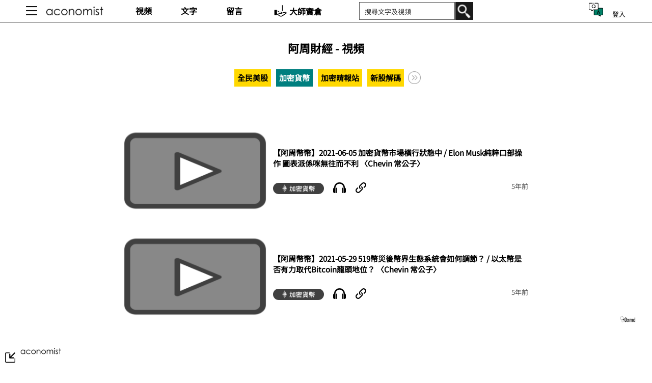

--- FILE ---
content_type: text/html; charset=UTF-8
request_url: https://www.aconomist.com/i/qSearch?category=25&type=video
body_size: 14092
content:
<html xmlns=http://www.w3.org/1999/xhtml><head>
   <meta property='og:locale' content='zh_tw'> <meta property='og:type' content='article'> <meta property='og:site_name' content='achow.tv'> <meta property='og:title' content='頻道節目 - 加密貨幣'> <meta property='og:description' content='所有視頻'> <meta property='og:image' content='https://www.achow.tv/images/logo_finance_square.png' />
   <meta property='og:url' content='https://www.aconomist.com/i/qSearch?category=25&type=video' /> <meta property='fb:app_id' content='494279444468142'> <meta name="twitter:card" content="summary" />
   <meta name="twitter:site" content="@achow.tv" />
   <meta name="twitter:title" content="頻道節目 - 加密貨幣">
   <meta name="twitter:description" content="所有視頻">
   <meta name="twitter:image" content="https://www.achow.tv/images/logo_square3.png">
   
<meta name="viewport" content="initial-scale=1.0, maximum-scale=1.0, width=device-width, user-scalable=no">
<meta name="description" lang="zh_TW" content="所有視頻">
<meta name="keywords" lang="zh_TW" content="阿周電視,周顯,新聞,政治,經濟,股票,科普,生活,網購">
<meta name="robots" content="index,follow">
<meta name="theme-color" content="#111111">
<meta http-equiv="content-type" content="text/html; charset=UTF-8">
<meta name="google-site-verification" content="UBFshta5C3skkeNWgYdsovE8okyZH-j9j8kZWc15H_w" />
<script data-ad-client="ca-pub-6725411522734037" async src="https://pagead2.googlesyndication.com/pagead/js/adsbygoogle.js"></script>
<link rel="alternate" hreflang="zh_TW" href="https://www.achow.tv/zh-tw" >
<link rel="shortcut icon" href="/favicon.ico">

</head>
<title>頻道節目 - 加密貨幣</title>

<body onload=Init();Cron(); style="text-decoration:none;" id=Master topmargin="0" leftmargin="0" marginheight="0" marginwidth="0">

<!----javascript------>
<script src="/js/util/prototype.js?xxx=1111___1111"></script>
<script src="/js/main/common.js?xxx=1111___1111"></script>

<script src="/js/util/json.js?xxx=1111___1111"></script>
<script src="/js/util/jquery.js?xxx=1111___1111"></script>
<script src="/js/util/jquery.form.js?xxx=1111___1111"></script>
<script src="/js/util/jquery.mobile.js?xxx=1111___1111"></script>
<script src="/js/util/jquery-ui.js?xxx=1111___1111"></script>
<script src="/js/util/jquery.ui.touch-punch.js?xxx=1111___1111"></script>
<script src="/js/util/jquery.powertip.js?xxx=1111___1111"></script>
<script src="/js/util/createjs.js?xxx=1111___1111"></script>
<script src="/js/util/cleave.min.js?xxx=1111___1111"></script>
<script src="/js/util/elastic.js?xxx=1111___1111"></script>
<script src="https://checkout.stripe.com/checkout.js?xxx=1111___1111"></script>
<script src="https://player.vimeo.com/api/player.js?xxx=1111___1111"></script>
<script src="https://s3.tradingview.com/tv.js"></script>

<link href="/js/css/jquery-ui.css" rel="stylesheet">
<link href="/js/css/common.css?xxx=1111___1111" rel="stylesheet">
<link href="/js/css/lang/1.css" rel="stylesheet">
<link href="/js/css/desktop.css" rel="stylesheet">
<link href="/js/css/mobile.css" rel="stylesheet">

<link href="/js/css/fonts-achowtv.css" rel="stylesheet">
<!--<link href="https://fonts.googleapis.com/css?family=Roboto|PT+Sans|Droid+Serif|Noto+Sans+TC|Noto+Sans+SC|Noto+Sans" rel="stylesheet">-->

<link rel="stylesheet" href="/js/util/jquery-confirm/jquery-confirm.min.css">
<script src="/js/util/jquery-confirm/jquery-confirm.min.js"></script>

<link rel="stylesheet" type="text/css" href="/js/util/image-dd/dd.css" />
<script src="/js/util/image-dd/jquery.dd.js"></script>

<!----/javascript------>



<div id=header class='SM SM_border' style='color:#333; background-color:#fff; border-bottom: 1px solid #111; APP_display:none;'>
	<table width=100% class='MaxWidth1200' align=center style='height:38px;'><tr>
		<td width=1 valign=center id=btnMobileMenu><a href=# onclick=MobileMenu();><img src=/images/menu.png hspace=8 id=btnVerticalMenu class='Pointer SM_img'></a></td>
		<td id=tdLogo width=100><a href=/><img src=/images/logo_finance.png id=logo class=SM_img height=38 hspace=5 vspace=5 style="display:none;"></a></td>
		<td width=50 class=mobilehide style='display:none;'></td>
		<td id=tdVideo width=85 class=1200hide style='display:none;'>
			<div class=posRel><a href=/video class='Black bold SM_font'>視頻</a></div>
		</td>
		<td id=tdBlog width=85 class=1200hide style='display:none;'>
				<div class=posRel><a href=/blog class='Black bold SM_font'>文字</a></div>
		</td>
		<td id=tdComments width=85 class=1200hide style='display:none;'>
				<div class=posRel><a href=/comments class='Black bold SM_font'>留言</a></div>
		</td>
		<!--<td id=tdDiscuss width=85 class=1200hide style='display:none;'>
				<div class=posRel><a href=/discuss class='Black bold SM_font'>討論</a></div>
		</td>-->
		<td id=tdPortfolio width=167 class=1200hide style='display:none;'>
			<div class=posRel><a href=https://achow.tv/portfolio class='Black bold SM_font'><img src=/images/portfolio.gif height=25 hspace=5 class=SM_img style='vertical-align:-5px;'>大師實倉</a></div>
		</td>
		<td id=PanelSearchBox class=mobilehide style='display:none;'>
			<table cellspacing=1 cellpadding=0><tr>
				<td align=right><input class=searchbox style='width:188px; height:35px; border: 1px solid #555; padding-left:10px;' id=tbxkeyword value='' inputmode=search></td>
				<td width=1 valign=top><img src=/images/search.png height=35 class=pointer onclick="search();"></td>
			</tr></table>
		</td>
		<td valign=center align=right nowrap id=topMenu><img src=/images/search2.png height=25 hspace=5 id=mBtnSearch class='mobileshow SM_img' style='display:none;' onclick="
					if ($('#PanelSearchBox').is(':hidden')) {
						jih('mBtnSearch');
						jis('PanelSearchBox');
						jih('memberIcons');
						$('.searchbox').focus();
					} else {
						jih('PanelSearchBox');
						jis('mBtnSearch');
						jis('memberIcons');
					}
		">	
				<div class='inline'>
					<!--SUB<a href=/subscribe  class='DarkGrey font14 SM_font'>訂閱</a>
					<img src=/images/line_grey.gif width=1 height=15 hspace=10> -->
				</div>
				<div class='inline'>
					<a href=/qa><img src=/images/qa.png height=28 hspace=5 class='finishshow narrowhide SM_img' id=icon_qa></a>
					<img src=/images/blank.gif width=5 height=1>
					
					<a href=# class='DarkGrey font14 SM_font' onclick="
						//if ( !isMobile() ) OpenDialog('/i/nLogin?dialog=1', 680, 500);
						if ( !isMobile() ) location.href = '/login';
						else location.href = '/login';
					">登入</a>
				</div>
		</td>
		<td width=5></td>
	</tr></table>
</div>
<div style='height:38px;APP_display:none;'></div>
	
<div class=posAbs id=location_menu style='
		display:none;
		max-width:530px;
		width:100%;
		height:509px;
		overflow-y:scroll;
		background-color: #C4E6FF;
		z-index:1000000;
'><img src=/images/close_blue.png width=25 hspace=8 vspace=8 align=right class=pointer onclick="jih('location_menu');">
		<div style="padding:15px 15px"></div>
</div>

<input id=tbxNull>

<a href=# onclick="
			if (!isMobile()) OpenDialog('/i/qContactUs_Mini',400,360);
			else OpenDialog('/i/qContactUs_Mini',400,350,0,0,0,1);
			return false;
		"><img src=/images/chat.png width=35 id=iconMiniChat style='
			position:fixed;
			bottom:30px;
			right:-3000px;
			z-index:10000000;
		'></a>

<div id=iconAI class=pointer onclick="
	window.open('https://www.0xmd.com', '_blank');
" style='
	position:fixed;
	bottom:88px;
	right:-3000px;
	z-index:10000000;
	text-align:center;
	'>
	<!--<font class='font11 bold'>Ask AI</font><br>
	<img src=/images/ask_ai.gif width=35>-->
	<img src=/images/0xmd.png width=35>
</div>
		
<!--<img src=/images/top.png class=SM_img width=40 id=iconBackTop onclick="ScrollTop();" style='
			position:fixed;
			bottom:30px;
			right:-3000px;
			z-index:10000000;
'>-->

<script type="application/ld+json">
{
"@context": "http://schema.org",
"@type": "LocalBusiness",
"name" : "阿周電視",
"url": "https://www.achow.tv",
"logo": "https://www.achow.tv/images/logo_finance.png",
"image": "https://www.achow.tv/images/logo_finance.png",
"description": "所有視頻",
"telephone": "+852",
"address": {
"@type": "PostalAddress",
"addressLocality": "Hong Kong",
"addressRegion": " Hong Kong",
"streetAddress": "柴灣 吉勝街12號 達藝工業中心 1302",
"postalCode": "00000"
},
"openingHours": [
"Mo-Sa 08:00-19:00"
]
}
</script>


<script>
	if (jiv('tbxkeyword')=='') initTBX('tbxkeyword','搜尋文字及視頻');
	
	// mobile adj
	if (isMobile()) {
		$('#tbxkeyword').css('width','95%');
	}
	
	$("#tbxkeyword").keypress(function (event) {
		if (event.keyCode == 13) {
			search();
		}
	});
	
	setInterval(function(){ 
		if (!isMobile()) $('#suggestion_menu').css('left', $('#tbxkeyword').position().left);
	}, 500);
	
	function search() {
		if (jiv('tbxkeyword')=='搜尋文字及視頻') jiv('tbxkeyword','<NULL>');
		//var keyword = Traditionalized(jiv('tbxkeyword'));
		var keyword = jiv('tbxkeyword');
		var keyword_encoded = urlencode(keyword);
		
		if (keyword_encoded=='') location.href = 'https://achow.tv/i/qSearch';
		else location.href = '/i/qSearch?keyword='+keyword_encoded;
	}
	
</script>

<!-- Global site tag (gtag.js) - Google Analytics -->
<script>
	var script = document.createElement('script');
	script.async = true;
	script.src = 'https://www.googletagmanager.com/gtag/js?id=G-B5BXBBL2TH';

	// Set a timeout to handle script load failure
	var scriptTimeout = setTimeout(function() {
		log('Google Analytics script loading timed out.');
	}, 3000); 

	script.onload = function() {
		clearTimeout(scriptTimeout); // Clear the timeout if script loads successfully
		window.dataLayer = window.dataLayer || [];
		function gtag(){dataLayer.push(arguments);}
		gtag('js', new Date());
		gtag('config', 'G-B5BXBBL2TH');
	};

	document.head.appendChild(script);
</script>

<!--Scroll bar Stylle-->
<style>
/* width */
#location_menu::-webkit-scrollbar {
  width: 10px;
}

/* Track */
#location_menu::-webkit-scrollbar-track {
  background: #D1EBFF; 
}
 
/* Handle */
#location_menu::-webkit-scrollbar-thumb {
  background: #49B0FF; 
}

/* Handle on hover */
#location_menu::-webkit-scrollbar-thumb:hover {
  background: #49B0FF; 
}
</style>


<!-- Quote Box -->
<div id=quotebox style='display:none; position:fixed; width:100% ; left:50%;transform: translateX(-50%); text-align:center; top:50px; padding:10px; border:1px solid #111; z-index:900000;' class='MaxWidth500 SM SM_border'>
		<font class='SM_font font14_'>美股報價: </font><input class='tbx_aline2 SM_font_ font15_' id=symbol2 value='' style='text-align:center;width:50px;height:20px;padding:3px;'>
		<img src=/images/search2.png width=20 id=submit_us2 class='SM_img pointer' onclick="
			var uri = 'https://aconomist.com/stock/'+jiv('symbol2');
			location.href=uri;
		">
		<img src=/images/blank.gif width=8 height=1>
		<font class='SM_font font14_'>權益披露: </font><input class='tbx_aline2 SM_font_ font15_' id=code2 value='' style='text-align:center;width:50px;height:20px;padding:3px;'>
		<img src=/images/search2.png width=20 id=submit2 class='SM_img pointer' onclick="
			var uri = 'https://aconomist.com/i/ccass/index?code='+jiv('code2');
			location.href=uri;
		">
</div>
<script>
		if (InStr(location.href,'aconomist.com')) $('#logo').height(20);
		jis('logo');
		setInterval(function(){ 
			if (InStr(location.href,'aconomist.com')) {				
				var scroll = $(window).scrollTop();
				if (scroll>150) jis('quotebox');
				else jih('quotebox');
			}
		}, 100);
		
		$('#symbol2').focus(function() {
			jiv('symbol2','<NULL>');
			$('#symbol2').select();
		});
		$('#symbol2').keyup(function(e){
			if(e.keyCode == 13) $('#submit_us2').trigger('click');
		});
		
    // ccass code box events
		$('#code2').focus(function() {
			jiv('code2','<NULL>');
			$('#code2').select();
		});
		$('#code2').keyup(function(e){
			if(e.keyCode == 13) $('#submit2').trigger('click');
		});
</script>   <center> <div style='width:100%;background-color:#fff; margin:0px;min-height:480px;' class=SM>
   <div class=h20></div> <div class=MaxWidth1000> <div class=h20></div> <b class='font22_ SM_font'>阿周財經 - 視頻</b> <div class=h20></div> <a href=/i/qSearch?category=26&type=video><div class='inlineb bold pointer font16' style='
					padding: 6\px 6\px 6\px 6\px;
					margin:5px;
					background-color:#FFD800;
								color:#000;'>全民美股</div></a><a href=/i/qSearch?category=25&type=video><div class='inlineb bold pointer font16' style='
					padding: 6\px 6\px 6\px 6\px;
					margin:5px;
					background-color:#007F7F;
									color:#fff;'>加密貨幣</div></a><a href=/i/qSearch?category=27&type=video><div class='inlineb bold pointer font16' style='
					padding: 6\px 6\px 6\px 6\px;
					margin:5px;
					background-color:#FFD800;
								color:#000;'>加密晴報站</div></a><a href=/i/qSearch?category=34&type=video><div class='inlineb bold pointer font16' style='
					padding: 6\px 6\px 6\px 6\px;
					margin:5px;
					background-color:#FFD800;
								color:#000;'>新股解碼</div></a>
			<span style='display:none;' id=hidden_category></span>
			<img src=/images/submit.png height=25 style='vertical-align:-6px;' id=show_hidden_category class=pointer onclick="
					jis('hidden_category');
					jih('show_hidden_category');
			">
		 <div class=h20></div> </div> <font color=#e84e28 class=font18_></font>
     <div class='startshow'> <div class=h50></div> <img src=/images/loading9.gif> <div class=h50></div> </div> <div class=h10></div> <div class='SM posRel' id=PlayerBlock style=' max-width:800px; width:100%; height:450px; display:none; vertical-align:top; '> <div class='posAbs font14_ pointer' style='right:0px;top:28px;width:100px;background-color:#000;color:#fff;padding:5px;'> <div id=btnPB onclick="btnPB();">播放速度 <span id=PBSpeed></span>x</div>
   <div id=PBList style='display:none;'> <img src=/images/blank.gif width=1 height=5> <div id=_PB25 onclick="setPlaybackRate(0.25);">0.25x</div><img src=/images/blank.gif width=1 height=5>
   <div id=_PB50 onclick="setPlaybackRate(0.5);">0.5x</div><img src=/images/blank.gif width=1 height=5>
   <div id=_PB75 onclick="setPlaybackRate(0.75);">0.75x</div><img src=/images/blank.gif width=1 height=5>
   <div id=_PB100 onclick="setPlaybackRate(1);">1x</div><img src=/images/blank.gif width=1 height=5>
   <div id=_PB125 onclick="setPlaybackRate(1.25);">1.25x</div><img src=/images/blank.gif width=1 height=5>
   <div id=_PB150 onclick="setPlaybackRate(1.5);">1.5x</div><img src=/images/blank.gif width=1 height=5>
   <div id=_PB175 onclick="setPlaybackRate(1.75);">1.75x</div><img src=/images/blank.gif width=1 height=5>
   <div id=_PB200 onclick="setPlaybackRate(2);">2x</div><img src=/images/blank.gif width=1 height=5>
   <div id=_PB250 onclick="setPlaybackRate(2.5);">2.5x</div><img src=/images/blank.gif width=1 height=5>
   </div> <script> function btnPB() { if ($('#PBList').is(':hidden')) {
   setTimeout(function(){ jis('PBList'); }, 100); } } </script> </div>
   <img src=/images/blank.gif width=1 height=25> <div id='topPlayer'></div> <div id='vimeoPlayer' style='background-color:#000;'></div>
   <div class="finishshow posAbs" id=btnAction style="right:10000px;"></div> </div> <div class=h30 id=vimeo_break></div> <div class='font14_ SM_font_ MaxWidth800' id=playing_head></div> <div> <table width=100% class=MaxWidth1100><tr><td align=center> <div id=result_blocks> <div id=top_separator style='display:none;'><div class=h50></div><div class=h50></div><div class=h50></div><div class=h50></div><div class=h50></div></div> <textarea id=__vimeo_559306823 style='left:-100000px;position:fixed;'>https://aconomist.com/video?init_video_id=64465867554c574a733379564633474d4269692b69413d3d</textarea>  <div ID=block_vimeo_559306823 class='MaxWidth800 Pointer' style='vertical-align:top;padding:8px; text-align: left; margin: 0px 0px;' onclick="play('vimeo_559306823','',0,'【阿周幣幣】2021-06-05 加密貨幣市場橫行狀態中 / Elon Musk純粹口部操作 圖表派係咪無往而不利 〈Chevin 常公子〉 ');">
   <div class=h10></div> <table width=100%><tr> <td width=280 class=mobilehide style='display:none;'> <div class=posRel> <div style='display:none;position:absolute;top:35px;width:60px;padding:2px;background-color:#ff00008f;color:#fff;z-index:1000;' class=playing_vimeo_559306823><b><center>播放中</center></b></div>
   </div> <div style='overflow-y:hidden;position:relative;width:280px;height:155px;display:none;' class=mobilehide> <div style='position:relative;top:-28px;'><img src=/images/video2.png width=100%></div> </div> <img src=/images/line_red.gif class=pctbar_vimeo_559306823> </td> <td width=1 class=mobilehide style='display:none;'><img src=/images/blank.gif width=5 height=1></td> <td> <center> <div style='display:none;position:relative;top:78px;width:60px;padding:2px;background-color:#ff00008f;color:#fff;z-index:1000;' class='playing_vimeo_559306823 hidefordesktop_barr'><b>播放中</b></div>
   <div style='overflow-y:hidden;position:relative;width:280px;height:155px;display:none;' class=mobileshow> <div style='position:relative;top:-28px;'><img src=/images/video2.png width=100%></div> <table width=100% cellspacing=0 cellpadding=0><tr><td><img src=/images/line_red.gif class=pctbar_vimeo_559306823 style='position:relative;bottom:58px;'></td></tr></table> </div> <div class=mobileshow style='display:none;width:280px;text-align:left;'> <div class='h10 mobileshow' style='display:none;'></div> <b class='font16 SM_font'>【阿周幣幣】2021-06-05 加密貨幣市場橫行狀態中 / Elon Musk純粹口部操作 圖表派係咪無往而不利 〈Chevin 常公子〉 </b> <div class=h15></div> <font class='font16_ SM_font_'></font> <div class='font13_ SM_font_' style='float:left;'> <a href=/i/qSearch?category=25&type=video onclick='ClickExcept();'><img src=/images/video_category/25.png width=100 class=channel_icon></a>   <div id=dict_vimeo_559306823 style=display:none>/i/qMP3?file=7147753457725634706753386b6245705678455277336a4a5a77675374646d61324551386f4e47537363766d415967656b4d423655386b33396b30554b746d49</div> <div id=dict_summary_vimeo_559306823 style=display:none>【阿周幣幣】2021-06-05 加密貨幣市場橫行狀態中 / Elo ...</div>  <img src=/images/headphone.png height=25 hspace=15 class='pointer SM_img' onclick="
   if (''<1) { location.href='/subscribe'; return; } ClickExcept(); fullscreen_loading(); try { vimeoPlayer.pause(); } catch(ex){} try { player.stopVideo(); } catch(ex){} current_video_url = 'vimeo_559306823'; jis('MP3Player'); jcv('playlist','<div id=mp3_vimeo_559306823 audiourl=/i/qMP3?file=7147753457725634706753386b6245705678455277336a4a5a77675374646d61324551386f4e47537363766d415967656b4d423655386b33396b30554b746d49>【阿周幣幣】2021-06-05 加密貨幣市場橫行狀態中 / Elo ...</div>');  var elem = $('#mp3_vimeo_559306823');
   stopAudio(); initAudio(elem); playAudio(); showComment('vimeo_559306823'); current_video_url = 'vimeo_559306823';  ">   <img src=/images/url.png width=23 class=SM_img onclick="
   ClickExcept(); copy('__vimeo_559306823'); showDataSavedBox('影片連結已複製'); ;">
    </div> <div class='font13_ SM_font_' style='float:right;'>5年前</div> </div> </center> <div class=mobilehide style='display:none;'> <div class='h10 mobileshow' style='display:none;'></div> <b class='font16 SM_font'>【阿周幣幣】2021-06-05 加密貨幣市場橫行狀態中 / Elon Musk純粹口部操作 圖表派係咪無往而不利 〈Chevin 常公子〉 </b> <div class=h10></div> <font class='font16_ SM_font_'></font> <div class=h15></div> <div class='font13_ SM_font_' style='float:left;'> <a href=/i/qSearch?category=25&type=video onclick='ClickExcept();'><img src=/images/video_category/25.png width=100 class=channel_icon></a>   <div id=dict_vimeo_559306823 style=display:none>/i/qMP3?file=7147753457725634706753386b6245705678455277336a4a5a77675374646d61324551386f4e47537363766d415967656b4d423655386b33396b30554b746d49</div> <div id=dict_summary_vimeo_559306823 style=display:none>【阿周幣幣】2021-06-05 加密貨幣市場橫行狀態中 / Elo ...</div>  <img src=/images/headphone.png height=25 hspace=15 class='pointer SM_img' onclick="
   if (''<1) { location.href='/subscribe'; return; } ClickExcept(); fullscreen_loading(); try { vimeoPlayer.pause(); } catch(ex){} try { player.stopVideo(); } catch(ex){} current_video_url = 'vimeo_559306823'; jis('MP3Player'); jcv('playlist','<div id=mp3_vimeo_559306823 audiourl=/i/qMP3?file=7147753457725634706753386b6245705678455277336a4a5a77675374646d61324551386f4e47537363766d415967656b4d423655386b33396b30554b746d49>【阿周幣幣】2021-06-05 加密貨幣市場橫行狀態中 / Elo ...</div>');  var elem = $('#mp3_vimeo_559306823');
   stopAudio(); initAudio(elem); playAudio(); showComment('vimeo_559306823'); current_video_url = 'vimeo_559306823';  ">   <img src=/images/url.png width=23 class=SM_img onclick="
   ClickExcept(); copy('__vimeo_559306823'); showDataSavedBox('影片連結已複製'); ;">
    </div> <div class='font13_ SM_font_' style='float:right;'>5年前</div> </div> </td> <tr></table> </div>  <div style='height:18px;'></div> <script> getVideoPct('vimeo_559306823'); </script> <textarea id=__vimeo_556504209 style='left:-100000px;position:fixed;'>https://aconomist.com/video?init_video_id=366f2f367067556c5a39454b69424f366b76734536673d3d</textarea>  <div ID=block_vimeo_556504209 class='MaxWidth800 Pointer' style='vertical-align:top;padding:8px; text-align: left; margin: 0px 0px;' onclick="play('vimeo_556504209','',0,'【阿周幣幣】2021-05-29 519幣災後幣界生態系統會如何調節？ / 以太幣是否有力取代Bitcoin龍頭地位？ 〈Chevin 常公子〉');">
   <div class=h10></div> <table width=100%><tr> <td width=280 class=mobilehide style='display:none;'> <div class=posRel> <div style='display:none;position:absolute;top:35px;width:60px;padding:2px;background-color:#ff00008f;color:#fff;z-index:1000;' class=playing_vimeo_556504209><b><center>播放中</center></b></div>
   </div> <div style='overflow-y:hidden;position:relative;width:280px;height:155px;display:none;' class=mobilehide> <div style='position:relative;top:-28px;'><img src=/images/video2.png width=100%></div> </div> <img src=/images/line_red.gif class=pctbar_vimeo_556504209> </td> <td width=1 class=mobilehide style='display:none;'><img src=/images/blank.gif width=5 height=1></td> <td> <center> <div style='display:none;position:relative;top:78px;width:60px;padding:2px;background-color:#ff00008f;color:#fff;z-index:1000;' class='playing_vimeo_556504209 hidefordesktop_barr'><b>播放中</b></div>
   <div style='overflow-y:hidden;position:relative;width:280px;height:155px;display:none;' class=mobileshow> <div style='position:relative;top:-28px;'><img src=/images/video2.png width=100%></div> <table width=100% cellspacing=0 cellpadding=0><tr><td><img src=/images/line_red.gif class=pctbar_vimeo_556504209 style='position:relative;bottom:58px;'></td></tr></table> </div> <div class=mobileshow style='display:none;width:280px;text-align:left;'> <div class='h10 mobileshow' style='display:none;'></div> <b class='font16 SM_font'>【阿周幣幣】2021-05-29 519幣災後幣界生態系統會如何調節？ / 以太幣是否有力取代Bitcoin龍頭地位？ 〈Chevin 常公子〉</b> <div class=h15></div> <font class='font16_ SM_font_'></font> <div class='font13_ SM_font_' style='float:left;'> <a href=/i/qSearch?category=25&type=video onclick='ClickExcept();'><img src=/images/video_category/25.png width=100 class=channel_icon></a>   <div id=dict_vimeo_556504209 style=display:none>/i/qMP3?file=7147753457725634706753386b62457056784552777a4957456c4359644d385574623759454c39486e37506d415967656b4d423655386b33396b30554b746d49</div> <div id=dict_summary_vimeo_556504209 style=display:none>【阿周幣幣】2021-05-29 519幣災後幣界生態系統會如何 ...</div>  <img src=/images/headphone.png height=25 hspace=15 class='pointer SM_img' onclick="
   if (''<1) { location.href='/subscribe'; return; } ClickExcept(); fullscreen_loading(); try { vimeoPlayer.pause(); } catch(ex){} try { player.stopVideo(); } catch(ex){} current_video_url = 'vimeo_556504209'; jis('MP3Player'); jcv('playlist','<div id=mp3_vimeo_556504209 audiourl=/i/qMP3?file=7147753457725634706753386b62457056784552777a4957456c4359644d385574623759454c39486e37506d415967656b4d423655386b33396b30554b746d49>【阿周幣幣】2021-05-29 519幣災後幣界生態系統會如何 ...</div>');  var elem = $('#mp3_vimeo_556504209');
   stopAudio(); initAudio(elem); playAudio(); showComment('vimeo_556504209'); current_video_url = 'vimeo_556504209';  ">   <img src=/images/url.png width=23 class=SM_img onclick="
   ClickExcept(); copy('__vimeo_556504209'); showDataSavedBox('影片連結已複製'); ;">
    </div> <div class='font13_ SM_font_' style='float:right;'>5年前</div> </div> </center> <div class=mobilehide style='display:none;'> <div class='h10 mobileshow' style='display:none;'></div> <b class='font16 SM_font'>【阿周幣幣】2021-05-29 519幣災後幣界生態系統會如何調節？ / 以太幣是否有力取代Bitcoin龍頭地位？ 〈Chevin 常公子〉</b> <div class=h10></div> <font class='font16_ SM_font_'></font> <div class=h15></div> <div class='font13_ SM_font_' style='float:left;'> <a href=/i/qSearch?category=25&type=video onclick='ClickExcept();'><img src=/images/video_category/25.png width=100 class=channel_icon></a>   <div id=dict_vimeo_556504209 style=display:none>/i/qMP3?file=7147753457725634706753386b62457056784552777a4957456c4359644d385574623759454c39486e37506d415967656b4d423655386b33396b30554b746d49</div> <div id=dict_summary_vimeo_556504209 style=display:none>【阿周幣幣】2021-05-29 519幣災後幣界生態系統會如何 ...</div>  <img src=/images/headphone.png height=25 hspace=15 class='pointer SM_img' onclick="
   if (''<1) { location.href='/subscribe'; return; } ClickExcept(); fullscreen_loading(); try { vimeoPlayer.pause(); } catch(ex){} try { player.stopVideo(); } catch(ex){} current_video_url = 'vimeo_556504209'; jis('MP3Player'); jcv('playlist','<div id=mp3_vimeo_556504209 audiourl=/i/qMP3?file=7147753457725634706753386b62457056784552777a4957456c4359644d385574623759454c39486e37506d415967656b4d423655386b33396b30554b746d49>【阿周幣幣】2021-05-29 519幣災後幣界生態系統會如何 ...</div>');  var elem = $('#mp3_vimeo_556504209');
   stopAudio(); initAudio(elem); playAudio(); showComment('vimeo_556504209'); current_video_url = 'vimeo_556504209';  ">   <img src=/images/url.png width=23 class=SM_img onclick="
   ClickExcept(); copy('__vimeo_556504209'); showDataSavedBox('影片連結已複製'); ;">
    </div> <div class='font13_ SM_font_' style='float:right;'>5年前</div> </div> </td> <tr></table> </div>  <div style='height:18px;'></div> <script> getVideoPct('vimeo_556504209'); </script> <textarea id=__oCOEz0AARjc style='left:-100000px;position:fixed;'>https://aconomist.com/video?init_video_id=764e4962484c767050526b733457564d5a71625856673d3d</textarea>  <div ID=block_oCOEz0AARjc class='MaxWidth800 Pointer' style='vertical-align:top;padding:8px; text-align: left; margin: 0px 0px;' onclick="play('oCOEz0AARjc','',0,'【以太幣全攻略7】加密貨幣大戰 〈周顯 Allen〉');">
   <div class=h10></div> <table width=100%><tr> <td width=280 class=mobilehide style='display:none;'> <div class=posRel> <div style='display:none;position:absolute;top:35px;width:60px;padding:2px;background-color:#ff00008f;color:#fff;z-index:1000;' class=playing_oCOEz0AARjc><b><center>播放中</center></b></div>
   </div> <div style='overflow-y:hidden;position:relative;width:280px;height:155px;display:none;' class=mobilehide> <div style='position:relative;top:-28px;'><img src=https://img.youtube.com/vi/oCOEz0AARjc/sddefault.jpg width=100%></div> </div> <img src=/images/line_red.gif class=pctbar_oCOEz0AARjc> </td> <td width=1 class=mobilehide style='display:none;'><img src=/images/blank.gif width=5 height=1></td> <td> <center> <div style='display:none;position:relative;top:78px;width:60px;padding:2px;background-color:#ff00008f;color:#fff;z-index:1000;' class='playing_oCOEz0AARjc hidefordesktop_barr'><b>播放中</b></div>
   <div style='overflow-y:hidden;position:relative;width:280px;height:155px;display:none;' class=mobileshow> <div style='position:relative;top:-28px;'><img src=https://img.youtube.com/vi/oCOEz0AARjc/sddefault.jpg width=100%></div> <table width=100% cellspacing=0 cellpadding=0><tr><td><img src=/images/line_red.gif class=pctbar_oCOEz0AARjc style='position:relative;bottom:58px;'></td></tr></table> </div> <div class=mobileshow style='display:none;width:280px;text-align:left;'> <div class='h10 mobileshow' style='display:none;'></div> <b class='font16 SM_font'>【以太幣全攻略7】加密貨幣大戰 〈周顯 Allen〉</b> <div class=h15></div> <font class='font16_ SM_font_'></font> <div class='font13_ SM_font_' style='float:left;'> <a href=/i/qSearch?category=25&type=video onclick='ClickExcept();'><img src=/images/video_category/25.png width=100 class=channel_icon></a>   <div id=dict_oCOEz0AARjc style=display:none>/i/qMP3?file=7147753457725634706753386b62457056784552772b41524d54633568654c3066694951505031776b71506d415967656b4d423655386b33396b30554b746d49</div> <div id=dict_summary_oCOEz0AARjc style=display:none>【以太幣全攻略7】加密貨幣大戰 〈周顯 Allen〉</div>  <img src=/images/headphone.png height=25 hspace=15 class='pointer SM_img' onclick="
   if (''<1) { location.href='/subscribe'; return; } ClickExcept(); fullscreen_loading(); try { vimeoPlayer.pause(); } catch(ex){} try { player.stopVideo(); } catch(ex){} current_video_url = 'oCOEz0AARjc'; jis('MP3Player'); jcv('playlist','<div id=mp3_oCOEz0AARjc audiourl=/i/qMP3?file=7147753457725634706753386b62457056784552772b41524d54633568654c3066694951505031776b71506d415967656b4d423655386b33396b30554b746d49>【以太幣全攻略7】加密貨幣大戰 〈周顯 Allen〉</div>');  var elem = $('#mp3_oCOEz0AARjc');
   stopAudio(); initAudio(elem); playAudio(); showComment('oCOEz0AARjc'); current_video_url = 'oCOEz0AARjc';  ">   <img src=/images/url.png width=23 class=SM_img onclick="
   ClickExcept(); copy('__oCOEz0AARjc'); showDataSavedBox('影片連結已複製'); ;">
    </div> <div class='font13_ SM_font_' style='float:right;'>5年前</div> </div> </center> <div class=mobilehide style='display:none;'> <div class='h10 mobileshow' style='display:none;'></div> <b class='font16 SM_font'>【以太幣全攻略7】加密貨幣大戰 〈周顯 Allen〉</b> <div class=h10></div> <font class='font16_ SM_font_'></font> <div class=h15></div> <div class='font13_ SM_font_' style='float:left;'> <a href=/i/qSearch?category=25&type=video onclick='ClickExcept();'><img src=/images/video_category/25.png width=100 class=channel_icon></a>   <div id=dict_oCOEz0AARjc style=display:none>/i/qMP3?file=7147753457725634706753386b62457056784552772b41524d54633568654c3066694951505031776b71506d415967656b4d423655386b33396b30554b746d49</div> <div id=dict_summary_oCOEz0AARjc style=display:none>【以太幣全攻略7】加密貨幣大戰 〈周顯 Allen〉</div>  <img src=/images/headphone.png height=25 hspace=15 class='pointer SM_img' onclick="
   if (''<1) { location.href='/subscribe'; return; } ClickExcept(); fullscreen_loading(); try { vimeoPlayer.pause(); } catch(ex){} try { player.stopVideo(); } catch(ex){} current_video_url = 'oCOEz0AARjc'; jis('MP3Player'); jcv('playlist','<div id=mp3_oCOEz0AARjc audiourl=/i/qMP3?file=7147753457725634706753386b62457056784552772b41524d54633568654c3066694951505031776b71506d415967656b4d423655386b33396b30554b746d49>【以太幣全攻略7】加密貨幣大戰 〈周顯 Allen〉</div>');  var elem = $('#mp3_oCOEz0AARjc');
   stopAudio(); initAudio(elem); playAudio(); showComment('oCOEz0AARjc'); current_video_url = 'oCOEz0AARjc';  ">   <img src=/images/url.png width=23 class=SM_img onclick="
   ClickExcept(); copy('__oCOEz0AARjc'); showDataSavedBox('影片連結已複製'); ;">
    </div> <div class='font13_ SM_font_' style='float:right;'>5年前</div> </div> </td> <tr></table> </div>  <div style='height:18px;'></div> <script> getVideoPct('oCOEz0AARjc'); </script> <textarea id=__qD20Y_PfCxU style='left:-100000px;position:fixed;'>https://aconomist.com/video?init_video_id=77424667616a71767775557245745a782b5a586d67513d3d</textarea>  <div ID=block_qD20Y_PfCxU class='MaxWidth800 Pointer' style='vertical-align:top;padding:8px; text-align: left; margin: 0px 0px;' onclick="play('qD20Y_PfCxU','',0,'【以太幣全攻略5】以太坊創辦人Vitalik Buterin 〈Allen〉');">
   <div class=h10></div> <table width=100%><tr> <td width=280 class=mobilehide style='display:none;'> <div class=posRel> <div style='display:none;position:absolute;top:35px;width:60px;padding:2px;background-color:#ff00008f;color:#fff;z-index:1000;' class=playing_qD20Y_PfCxU><b><center>播放中</center></b></div>
   </div> <div style='overflow-y:hidden;position:relative;width:280px;height:155px;display:none;' class=mobilehide> <div style='position:relative;top:-28px;'><img src=https://img.youtube.com/vi/qD20Y_PfCxU/sddefault.jpg width=100%></div> </div> <img src=/images/line_red.gif class=pctbar_qD20Y_PfCxU> </td> <td width=1 class=mobilehide style='display:none;'><img src=/images/blank.gif width=5 height=1></td> <td> <center> <div style='display:none;position:relative;top:78px;width:60px;padding:2px;background-color:#ff00008f;color:#fff;z-index:1000;' class='playing_qD20Y_PfCxU hidefordesktop_barr'><b>播放中</b></div>
   <div style='overflow-y:hidden;position:relative;width:280px;height:155px;display:none;' class=mobileshow> <div style='position:relative;top:-28px;'><img src=https://img.youtube.com/vi/qD20Y_PfCxU/sddefault.jpg width=100%></div> <table width=100% cellspacing=0 cellpadding=0><tr><td><img src=/images/line_red.gif class=pctbar_qD20Y_PfCxU style='position:relative;bottom:58px;'></td></tr></table> </div> <div class=mobileshow style='display:none;width:280px;text-align:left;'> <div class='h10 mobileshow' style='display:none;'></div> <b class='font16 SM_font'>【以太幣全攻略5】以太坊創辦人Vitalik Buterin 〈Allen〉</b> <div class=h15></div> <font class='font16_ SM_font_'></font> <div class='font13_ SM_font_' style='float:left;'> <a href=/i/qSearch?category=25&type=video onclick='ClickExcept();'><img src=/images/video_category/25.png width=100 class=channel_icon></a>   <div id=dict_qD20Y_PfCxU style=display:none>/i/qMP3?file=7147753457725634706753386b62457056784552777a34794f4c436d425643744337586e393239613664766d415967656b4d423655386b33396b30554b746d49</div> <div id=dict_summary_qD20Y_PfCxU style=display:none>【以太幣全攻略5】以太坊創辦人Vitalik Buterin 〈Allen〉</div>  <img src=/images/headphone.png height=25 hspace=15 class='pointer SM_img' onclick="
   if (''<1) { location.href='/subscribe'; return; } ClickExcept(); fullscreen_loading(); try { vimeoPlayer.pause(); } catch(ex){} try { player.stopVideo(); } catch(ex){} current_video_url = 'qD20Y_PfCxU'; jis('MP3Player'); jcv('playlist','<div id=mp3_qD20Y_PfCxU audiourl=/i/qMP3?file=7147753457725634706753386b62457056784552777a34794f4c436d425643744337586e393239613664766d415967656b4d423655386b33396b30554b746d49>【以太幣全攻略5】以太坊創辦人Vitalik Buterin 〈Allen〉</div>');  var elem = $('#mp3_qD20Y_PfCxU');
   stopAudio(); initAudio(elem); playAudio(); showComment('qD20Y_PfCxU'); current_video_url = 'qD20Y_PfCxU';  ">   <img src=/images/url.png width=23 class=SM_img onclick="
   ClickExcept(); copy('__qD20Y_PfCxU'); showDataSavedBox('影片連結已複製'); ;">
    </div> <div class='font13_ SM_font_' style='float:right;'>5年前</div> </div> </center> <div class=mobilehide style='display:none;'> <div class='h10 mobileshow' style='display:none;'></div> <b class='font16 SM_font'>【以太幣全攻略5】以太坊創辦人Vitalik Buterin 〈Allen〉</b> <div class=h10></div> <font class='font16_ SM_font_'></font> <div class=h15></div> <div class='font13_ SM_font_' style='float:left;'> <a href=/i/qSearch?category=25&type=video onclick='ClickExcept();'><img src=/images/video_category/25.png width=100 class=channel_icon></a>   <div id=dict_qD20Y_PfCxU style=display:none>/i/qMP3?file=7147753457725634706753386b62457056784552777a34794f4c436d425643744337586e393239613664766d415967656b4d423655386b33396b30554b746d49</div> <div id=dict_summary_qD20Y_PfCxU style=display:none>【以太幣全攻略5】以太坊創辦人Vitalik Buterin 〈Allen〉</div>  <img src=/images/headphone.png height=25 hspace=15 class='pointer SM_img' onclick="
   if (''<1) { location.href='/subscribe'; return; } ClickExcept(); fullscreen_loading(); try { vimeoPlayer.pause(); } catch(ex){} try { player.stopVideo(); } catch(ex){} current_video_url = 'qD20Y_PfCxU'; jis('MP3Player'); jcv('playlist','<div id=mp3_qD20Y_PfCxU audiourl=/i/qMP3?file=7147753457725634706753386b62457056784552777a34794f4c436d425643744337586e393239613664766d415967656b4d423655386b33396b30554b746d49>【以太幣全攻略5】以太坊創辦人Vitalik Buterin 〈Allen〉</div>');  var elem = $('#mp3_qD20Y_PfCxU');
   stopAudio(); initAudio(elem); playAudio(); showComment('qD20Y_PfCxU'); current_video_url = 'qD20Y_PfCxU';  ">   <img src=/images/url.png width=23 class=SM_img onclick="
   ClickExcept(); copy('__qD20Y_PfCxU'); showDataSavedBox('影片連結已複製'); ;">
    </div> <div class='font13_ SM_font_' style='float:right;'>5年前</div> </div> </td> <tr></table> </div>  <div style='height:18px;'></div> <script> getVideoPct('qD20Y_PfCxU'); </script> <textarea id=__4x7XkHOHMe4 style='left:-100000px;position:fixed;'>https://aconomist.com/video?init_video_id=342f6b724e44586f74614652316677716932573069673d3d</textarea>  <div ID=block_4x7XkHOHMe4 class='MaxWidth800 Pointer' style='vertical-align:top;padding:8px; text-align: left; margin: 0px 0px;' onclick="play('4x7XkHOHMe4','',0,'【以太幣全攻略6】以太幣大調整是買入機會');">
   <div class=h10></div> <table width=100%><tr> <td width=280 class=mobilehide style='display:none;'> <div class=posRel> <div style='display:none;position:absolute;top:35px;width:60px;padding:2px;background-color:#ff00008f;color:#fff;z-index:1000;' class=playing_4x7XkHOHMe4><b><center>播放中</center></b></div>
   </div> <div style='overflow-y:hidden;position:relative;width:280px;height:155px;display:none;' class=mobilehide> <div style='position:relative;top:-28px;'><img src=https://img.youtube.com/vi/4x7XkHOHMe4/sddefault.jpg width=100%></div> </div> <img src=/images/line_red.gif class=pctbar_4x7XkHOHMe4> </td> <td width=1 class=mobilehide style='display:none;'><img src=/images/blank.gif width=5 height=1></td> <td> <center> <div style='display:none;position:relative;top:78px;width:60px;padding:2px;background-color:#ff00008f;color:#fff;z-index:1000;' class='playing_4x7XkHOHMe4 hidefordesktop_barr'><b>播放中</b></div>
   <div style='overflow-y:hidden;position:relative;width:280px;height:155px;display:none;' class=mobileshow> <div style='position:relative;top:-28px;'><img src=https://img.youtube.com/vi/4x7XkHOHMe4/sddefault.jpg width=100%></div> <table width=100% cellspacing=0 cellpadding=0><tr><td><img src=/images/line_red.gif class=pctbar_4x7XkHOHMe4 style='position:relative;bottom:58px;'></td></tr></table> </div> <div class=mobileshow style='display:none;width:280px;text-align:left;'> <div class='h10 mobileshow' style='display:none;'></div> <b class='font16 SM_font'>【以太幣全攻略6】以太幣大調整是買入機會</b> <div class=h15></div> <font class='font16_ SM_font_'></font> <div class='font13_ SM_font_' style='float:left;'> <a href=/i/qSearch?category=25&type=video onclick='ClickExcept();'><img src=/images/video_category/25.png width=100 class=channel_icon></a>   <div id=dict_4x7XkHOHMe4 style=display:none>/i/qMP3?file=7147753457725634706753386b6245705678455277314d445a6c527a70325931734a5133463436494e366e6d415967656b4d423655386b33396b30554b746d49</div> <div id=dict_summary_4x7XkHOHMe4 style=display:none>【以太幣全攻略6】以太幣大調整是買入機會</div>  <img src=/images/headphone.png height=25 hspace=15 class='pointer SM_img' onclick="
   if (''<1) { location.href='/subscribe'; return; } ClickExcept(); fullscreen_loading(); try { vimeoPlayer.pause(); } catch(ex){} try { player.stopVideo(); } catch(ex){} current_video_url = '4x7XkHOHMe4'; jis('MP3Player'); jcv('playlist','<div id=mp3_4x7XkHOHMe4 audiourl=/i/qMP3?file=7147753457725634706753386b6245705678455277314d445a6c527a70325931734a5133463436494e366e6d415967656b4d423655386b33396b30554b746d49>【以太幣全攻略6】以太幣大調整是買入機會</div>');  var elem = $('#mp3_4x7XkHOHMe4');
   stopAudio(); initAudio(elem); playAudio(); showComment('4x7XkHOHMe4'); current_video_url = '4x7XkHOHMe4';  ">   <img src=/images/url.png width=23 class=SM_img onclick="
   ClickExcept(); copy('__4x7XkHOHMe4'); showDataSavedBox('影片連結已複製'); ;">
    </div> <div class='font13_ SM_font_' style='float:right;'>5年前</div> </div> </center> <div class=mobilehide style='display:none;'> <div class='h10 mobileshow' style='display:none;'></div> <b class='font16 SM_font'>【以太幣全攻略6】以太幣大調整是買入機會</b> <div class=h10></div> <font class='font16_ SM_font_'></font> <div class=h15></div> <div class='font13_ SM_font_' style='float:left;'> <a href=/i/qSearch?category=25&type=video onclick='ClickExcept();'><img src=/images/video_category/25.png width=100 class=channel_icon></a>   <div id=dict_4x7XkHOHMe4 style=display:none>/i/qMP3?file=7147753457725634706753386b6245705678455277314d445a6c527a70325931734a5133463436494e366e6d415967656b4d423655386b33396b30554b746d49</div> <div id=dict_summary_4x7XkHOHMe4 style=display:none>【以太幣全攻略6】以太幣大調整是買入機會</div>  <img src=/images/headphone.png height=25 hspace=15 class='pointer SM_img' onclick="
   if (''<1) { location.href='/subscribe'; return; } ClickExcept(); fullscreen_loading(); try { vimeoPlayer.pause(); } catch(ex){} try { player.stopVideo(); } catch(ex){} current_video_url = '4x7XkHOHMe4'; jis('MP3Player'); jcv('playlist','<div id=mp3_4x7XkHOHMe4 audiourl=/i/qMP3?file=7147753457725634706753386b6245705678455277314d445a6c527a70325931734a5133463436494e366e6d415967656b4d423655386b33396b30554b746d49>【以太幣全攻略6】以太幣大調整是買入機會</div>');  var elem = $('#mp3_4x7XkHOHMe4');
   stopAudio(); initAudio(elem); playAudio(); showComment('4x7XkHOHMe4'); current_video_url = '4x7XkHOHMe4';  ">   <img src=/images/url.png width=23 class=SM_img onclick="
   ClickExcept(); copy('__4x7XkHOHMe4'); showDataSavedBox('影片連結已複製'); ;">
    </div> <div class='font13_ SM_font_' style='float:right;'>5年前</div> </div> </td> <tr></table> </div>  <div style='height:18px;'></div> <script> getVideoPct('4x7XkHOHMe4'); </script> <textarea id=__TF5zvtOJq_Y style='left:-100000px;position:fixed;'>https://aconomist.com/video?init_video_id=4a534f705036306737424e6a6c4c7733424e776c35513d3d</textarea>  <div ID=block_TF5zvtOJq_Y class='MaxWidth800 Pointer' style='vertical-align:top;padding:8px; text-align: left; margin: 0px 0px;' onclick="play('TF5zvtOJq_Y','',0,'【以太幣全攻略2】以太坊是什麼? 〈Allen〉');">
   <div class=h10></div> <table width=100%><tr> <td width=280 class=mobilehide style='display:none;'> <div class=posRel> <div style='display:none;position:absolute;top:35px;width:60px;padding:2px;background-color:#ff00008f;color:#fff;z-index:1000;' class=playing_TF5zvtOJq_Y><b><center>播放中</center></b></div>
   </div> <div style='overflow-y:hidden;position:relative;width:280px;height:155px;display:none;' class=mobilehide> <div style='position:relative;top:-28px;'><img src=https://img.youtube.com/vi/TF5zvtOJq_Y/sddefault.jpg width=100%></div> </div> <img src=/images/line_red.gif class=pctbar_TF5zvtOJq_Y> </td> <td width=1 class=mobilehide style='display:none;'><img src=/images/blank.gif width=5 height=1></td> <td> <center> <div style='display:none;position:relative;top:78px;width:60px;padding:2px;background-color:#ff00008f;color:#fff;z-index:1000;' class='playing_TF5zvtOJq_Y hidefordesktop_barr'><b>播放中</b></div>
   <div style='overflow-y:hidden;position:relative;width:280px;height:155px;display:none;' class=mobileshow> <div style='position:relative;top:-28px;'><img src=https://img.youtube.com/vi/TF5zvtOJq_Y/sddefault.jpg width=100%></div> <table width=100% cellspacing=0 cellpadding=0><tr><td><img src=/images/line_red.gif class=pctbar_TF5zvtOJq_Y style='position:relative;bottom:58px;'></td></tr></table> </div> <div class=mobileshow style='display:none;width:280px;text-align:left;'> <div class='h10 mobileshow' style='display:none;'></div> <b class='font16 SM_font'>【以太幣全攻略2】以太坊是什麼? 〈Allen〉</b> <div class=h15></div> <font class='font16_ SM_font_'></font> <div class='font13_ SM_font_' style='float:left;'> <a href=/i/qSearch?category=25&type=video onclick='ClickExcept();'><img src=/images/video_category/25.png width=100 class=channel_icon></a>   <div id=dict_TF5zvtOJq_Y style=display:none>/i/qMP3?file=7147753457725634706753386b62457056784552773258476562486868486f336f58637261416953336b376d415967656b4d423655386b33396b30554b746d49</div> <div id=dict_summary_TF5zvtOJq_Y style=display:none>【以太幣全攻略2】以太坊是什麼? 〈Allen〉</div>  <img src=/images/headphone.png height=25 hspace=15 class='pointer SM_img' onclick="
   if (''<1) { location.href='/subscribe'; return; } ClickExcept(); fullscreen_loading(); try { vimeoPlayer.pause(); } catch(ex){} try { player.stopVideo(); } catch(ex){} current_video_url = 'TF5zvtOJq_Y'; jis('MP3Player'); jcv('playlist','<div id=mp3_TF5zvtOJq_Y audiourl=/i/qMP3?file=7147753457725634706753386b62457056784552773258476562486868486f336f58637261416953336b376d415967656b4d423655386b33396b30554b746d49>【以太幣全攻略2】以太坊是什麼? 〈Allen〉</div>');  var elem = $('#mp3_TF5zvtOJq_Y');
   stopAudio(); initAudio(elem); playAudio(); showComment('TF5zvtOJq_Y'); current_video_url = 'TF5zvtOJq_Y';  ">   <img src=/images/url.png width=23 class=SM_img onclick="
   ClickExcept(); copy('__TF5zvtOJq_Y'); showDataSavedBox('影片連結已複製'); ;">
    </div> <div class='font13_ SM_font_' style='float:right;'>5年前</div> </div> </center> <div class=mobilehide style='display:none;'> <div class='h10 mobileshow' style='display:none;'></div> <b class='font16 SM_font'>【以太幣全攻略2】以太坊是什麼? 〈Allen〉</b> <div class=h10></div> <font class='font16_ SM_font_'></font> <div class=h15></div> <div class='font13_ SM_font_' style='float:left;'> <a href=/i/qSearch?category=25&type=video onclick='ClickExcept();'><img src=/images/video_category/25.png width=100 class=channel_icon></a>   <div id=dict_TF5zvtOJq_Y style=display:none>/i/qMP3?file=7147753457725634706753386b62457056784552773258476562486868486f336f58637261416953336b376d415967656b4d423655386b33396b30554b746d49</div> <div id=dict_summary_TF5zvtOJq_Y style=display:none>【以太幣全攻略2】以太坊是什麼? 〈Allen〉</div>  <img src=/images/headphone.png height=25 hspace=15 class='pointer SM_img' onclick="
   if (''<1) { location.href='/subscribe'; return; } ClickExcept(); fullscreen_loading(); try { vimeoPlayer.pause(); } catch(ex){} try { player.stopVideo(); } catch(ex){} current_video_url = 'TF5zvtOJq_Y'; jis('MP3Player'); jcv('playlist','<div id=mp3_TF5zvtOJq_Y audiourl=/i/qMP3?file=7147753457725634706753386b62457056784552773258476562486868486f336f58637261416953336b376d415967656b4d423655386b33396b30554b746d49>【以太幣全攻略2】以太坊是什麼? 〈Allen〉</div>');  var elem = $('#mp3_TF5zvtOJq_Y');
   stopAudio(); initAudio(elem); playAudio(); showComment('TF5zvtOJq_Y'); current_video_url = 'TF5zvtOJq_Y';  ">   <img src=/images/url.png width=23 class=SM_img onclick="
   ClickExcept(); copy('__TF5zvtOJq_Y'); showDataSavedBox('影片連結已複製'); ;">
    </div> <div class='font13_ SM_font_' style='float:right;'>5年前</div> </div> </td> <tr></table> </div>  <div style='height:18px;'></div> <script> getVideoPct('TF5zvtOJq_Y'); </script> <textarea id=__AuxHKa94jmA style='left:-100000px;position:fixed;'>https://aconomist.com/video?init_video_id=4f5270415277307830485632664341616337596447413d3d</textarea>  <div ID=block_AuxHKa94jmA class='MaxWidth800 Pointer' style='vertical-align:top;padding:8px; text-align: left; margin: 0px 0px;' onclick="play('AuxHKa94jmA','',0,'【以太幣全攻略1】大C獨創貨幣理論: 點解冇用的東西才可以成為貨幣? 〈周顯 Allen〉');">
   <div class=h10></div> <table width=100%><tr> <td width=280 class=mobilehide style='display:none;'> <div class=posRel> <div style='display:none;position:absolute;top:35px;width:60px;padding:2px;background-color:#ff00008f;color:#fff;z-index:1000;' class=playing_AuxHKa94jmA><b><center>播放中</center></b></div>
   </div> <div style='overflow-y:hidden;position:relative;width:280px;height:155px;display:none;' class=mobilehide> <div style='position:relative;top:-28px;'><img src=https://img.youtube.com/vi/AuxHKa94jmA/sddefault.jpg width=100%></div> </div> <img src=/images/line_red.gif class=pctbar_AuxHKa94jmA> </td> <td width=1 class=mobilehide style='display:none;'><img src=/images/blank.gif width=5 height=1></td> <td> <center> <div style='display:none;position:relative;top:78px;width:60px;padding:2px;background-color:#ff00008f;color:#fff;z-index:1000;' class='playing_AuxHKa94jmA hidefordesktop_barr'><b>播放中</b></div>
   <div style='overflow-y:hidden;position:relative;width:280px;height:155px;display:none;' class=mobileshow> <div style='position:relative;top:-28px;'><img src=https://img.youtube.com/vi/AuxHKa94jmA/sddefault.jpg width=100%></div> <table width=100% cellspacing=0 cellpadding=0><tr><td><img src=/images/line_red.gif class=pctbar_AuxHKa94jmA style='position:relative;bottom:58px;'></td></tr></table> </div> <div class=mobileshow style='display:none;width:280px;text-align:left;'> <div class='h10 mobileshow' style='display:none;'></div> <b class='font16 SM_font'>【以太幣全攻略1】大C獨創貨幣理論: 點解冇用的東西才可以成為貨幣? 〈周顯 Allen〉</b> <div class=h15></div> <font class='font16_ SM_font_'></font> <div class='font13_ SM_font_' style='float:left;'> <a href=/i/qSearch?category=25&type=video onclick='ClickExcept();'><img src=/images/video_category/25.png width=100 class=channel_icon></a>   <div id=dict_AuxHKa94jmA style=display:none>/i/qMP3?file=7147753457725634706753386b6245705678455277777151773150556d61304e6b6a614e69634e4a6a554c6d415967656b4d423655386b33396b30554b746d49</div> <div id=dict_summary_AuxHKa94jmA style=display:none>【以太幣全攻略1】大C獨創貨幣理論: 點解冇用的東西才 ...</div>  <img src=/images/headphone.png height=25 hspace=15 class='pointer SM_img' onclick="
   if (''<1) { location.href='/subscribe'; return; } ClickExcept(); fullscreen_loading(); try { vimeoPlayer.pause(); } catch(ex){} try { player.stopVideo(); } catch(ex){} current_video_url = 'AuxHKa94jmA'; jis('MP3Player'); jcv('playlist','<div id=mp3_AuxHKa94jmA audiourl=/i/qMP3?file=7147753457725634706753386b6245705678455277777151773150556d61304e6b6a614e69634e4a6a554c6d415967656b4d423655386b33396b30554b746d49>【以太幣全攻略1】大C獨創貨幣理論: 點解冇用的東西才 ...</div>');  var elem = $('#mp3_AuxHKa94jmA');
   stopAudio(); initAudio(elem); playAudio(); showComment('AuxHKa94jmA'); current_video_url = 'AuxHKa94jmA';  ">   <img src=/images/url.png width=23 class=SM_img onclick="
   ClickExcept(); copy('__AuxHKa94jmA'); showDataSavedBox('影片連結已複製'); ;">
    </div> <div class='font13_ SM_font_' style='float:right;'>5年前</div> </div> </center> <div class=mobilehide style='display:none;'> <div class='h10 mobileshow' style='display:none;'></div> <b class='font16 SM_font'>【以太幣全攻略1】大C獨創貨幣理論: 點解冇用的東西才可以成為貨幣? 〈周顯 Allen〉</b> <div class=h10></div> <font class='font16_ SM_font_'></font> <div class=h15></div> <div class='font13_ SM_font_' style='float:left;'> <a href=/i/qSearch?category=25&type=video onclick='ClickExcept();'><img src=/images/video_category/25.png width=100 class=channel_icon></a>   <div id=dict_AuxHKa94jmA style=display:none>/i/qMP3?file=7147753457725634706753386b6245705678455277777151773150556d61304e6b6a614e69634e4a6a554c6d415967656b4d423655386b33396b30554b746d49</div> <div id=dict_summary_AuxHKa94jmA style=display:none>【以太幣全攻略1】大C獨創貨幣理論: 點解冇用的東西才 ...</div>  <img src=/images/headphone.png height=25 hspace=15 class='pointer SM_img' onclick="
   if (''<1) { location.href='/subscribe'; return; } ClickExcept(); fullscreen_loading(); try { vimeoPlayer.pause(); } catch(ex){} try { player.stopVideo(); } catch(ex){} current_video_url = 'AuxHKa94jmA'; jis('MP3Player'); jcv('playlist','<div id=mp3_AuxHKa94jmA audiourl=/i/qMP3?file=7147753457725634706753386b6245705678455277777151773150556d61304e6b6a614e69634e4a6a554c6d415967656b4d423655386b33396b30554b746d49>【以太幣全攻略1】大C獨創貨幣理論: 點解冇用的東西才 ...</div>');  var elem = $('#mp3_AuxHKa94jmA');
   stopAudio(); initAudio(elem); playAudio(); showComment('AuxHKa94jmA'); current_video_url = 'AuxHKa94jmA';  ">   <img src=/images/url.png width=23 class=SM_img onclick="
   ClickExcept(); copy('__AuxHKa94jmA'); showDataSavedBox('影片連結已複製'); ;">
    </div> <div class='font13_ SM_font_' style='float:right;'>5年前</div> </div> </td> <tr></table> </div>  <div style='height:18px;'></div> <script> getVideoPct('AuxHKa94jmA'); </script>  </div> <div class=h20></div> <input type=button id=btnMore value='更多' class='button0' onclick="more();" style='width:100px;display:none;'> <div id=loading style='display:none;'><img src=/images/loading.gif></div> <div class=h50></div> </td></tr></table> </div>  <div id=MP3Player> <div class='player'>  <div style='right:0px;top:30px;color:#fff;padding:8px;z-index:1000;' class='posAbs font13 pointer'>
   <div id=btnPB_MP3 onclick="btnPB_MP3();"><span id=PBSpeed_MP3></span>x</div>
   <div id=PBList_MP3 style='display:none;right:0px;top:-150px;color:#fff;background-color:#555;padding:8px;' class=posAbs>
   <div id=__PB25 onclick="setPlaybackRate_MP3(0.25);">0.25x</div><img src=/images/blank.gif width=1 height=5>
   <div id=__PB50 onclick="setPlaybackRate_MP3(0.5);">0.5x</div><img src=/images/blank.gif width=1 height=5>
   <div id=__PB75 onclick="setPlaybackRate_MP3(0.75);">0.75x</div><img src=/images/blank.gif width=1 height=5>
   <div id=__PB100 onclick="setPlaybackRate_MP3(1);">1x</div><img src=/images/blank.gif width=1 height=5>
   <div id=__PB125 onclick="setPlaybackRate_MP3(1.25);">1.25x</div><img src=/images/blank.gif width=1 height=5>
   <div id=__PB150 onclick="setPlaybackRate_MP3(1.5);">1.5x</div><img src=/images/blank.gif width=1 height=5>
   <div id=__PB175 onclick="setPlaybackRate_MP3(1.75);">1.75x</div><img src=/images/blank.gif width=1 height=5>
   <div id=__PB200 onclick="setPlaybackRate_MP3(2);">2x</div><img src=/images/blank.gif width=1 height=5>
   <div id=__PB250 onclick="setPlaybackRate_MP3(2.5);">2.5x</div><img src=/images/blank.gif width=1 height=5>
   </div> </div> <script> function btnPB_MP3() { if ($('#PBList_MP3').is(':hidden')) {
   setTimeout(function(){ jis('PBList_MP3'); }, 100); } } </script>  <div class='playlist'>  </div> <div class='mp3_controls'> <div class='play'></div> <div class='pause'></div> <div class='rew'></div> <div class='fwd'></div> </div> <div class='volume'></div> <div class='tracker'></div> </div> </div>  </div> <div class='MaxWidth800 SM SM_border' id=PanelComment style=' display:none; position:fixed; left: 50%; transform: translateX(-50%); width:100%; height:300px; bottom:0px; border:1px solid #ddd;
   z-index:10000002; overflow-y:auto; padding:10px; '> <img src=/images/close.png id=minComment class=pointer width=28 hspace=5 align=right onclick='minComment();'> <center><div class=h5></div><div class='pointer SM_font' onclick='maxComment();'>影片留言 <span class=commentCount></span></center> <div class=PanelComment></div> </div> </center> <div id=minPlayerCover style="bottom:0px;width:100%;position:fixed;height:100px;z-index:10000001;display:none;left: 50%; transform: translateX(-50%);" class='posRel MaxWidth800' onclick="if (clickexcept==1) return; maxPlayer();"> <div style='width:110px;height:100px;background-color:black;right:0px;bottom:0px;' class=posAbs></div> <div style='right:0px;top:8px;z-index:1000001;' class=posAbs> <img src=/images/black_play.png style=display:none id=black_play width=50 onclick=" ClickExcept(); try { vimeoPlayer.play(); } catch(ex){} try { player.playVideo(); } catch(ex){} jih('black_play'); jis('black_pause');"> <img src=/images/black_pause.png id=black_pause width=50 onclick=" ClickExcept(); try { vimeoPlayer.pause(); } catch(ex){} try { player.pauseVideo(); } catch(ex){} jih('black_pause'); jis('black_play');"> <img src=/images/black_close.png width=50 onclick=" ClickExcept(); stop(); jih('minPlayerCover'); "> </div> </div> <script> var playing = false; setInterval(function(){ //jis('PanelSearchBox');
   if (location.hash=='' && playing==true) {   //stop();
   } }, 500); // MP3 Player
   jih('MP3Player'); try { initMP3Player(); } catch(ex){} function play(filecode,timeaction,live_start,head='') { if (clickexcept==1) return; //if (playing) stop();
   stopAudio(); jih('MP3Player'); if (isMobile()) { $('#PlayerBlock').css('height','225');
   if (InStr(filecode,'vimeo')) $('#PlayerBlock').css('height','255');
   } location.hash='#play';
   playFBVideo(filecode,timeaction,'VIDEO_ALLOWED',live_start); playing = true; jiv('playing_head',head); jis('vimeo_break'); //if (InStr(filecode,'vimeo')) jih('vimeo_break');
   // comment
   $.get('/i/qPanelComment?type=video&type_id='+filecode+urlRand(), function(data) { jcv('PanelComment','<img src=/images/blank.gif width=1 height=30>' + data); }); showComment(filecode); // this is to trigger resize of PlayerBlock
   window.scrollBy(0,1); jih('minPlayerCover'); } function stop() { jih('PlayerBlock'); stopVideo(); playing=false; $('#ExtensorNull').height(0);
   $('[class^="playing_"]').hide(); location.hash=''; $('html, body').animate({ scrollTop: $("#block_" + current_video_url).offset().top - 50
   }, 0); } var n = 0; var N = 20; var keyword = ''; var category = '25'; var subcategory = '0'; var p = 1; if (n*p+1<7) jis('btnMore'); function more() { jih('btnMore'); jis('loading'); n = n+N; $.get('/i/qSearch?n='+n+'&N='+N+'&keyword='+keyword+'&category='+category+'&subcategory='+subcategory+'&isfeed=1'+'&isfree=0'+'&type=video&latest=0', function(data) { jih('loading'); $('#result_blocks').append(data);
   execScreenMode(); ScreenResize(); if (n*p+1<7 && 7-n*p+1>N) jis('btnMore'); }); } // init_video_id to play video
 var init_video_id = ''; var init_live_start = 0; if (init_video_id!='') { var I = setInterval(function(){ try { player.getCurrentTime(); play(init_video_id,'',init_live_start); clearInterval(I); } catch(ex){} }, 1000); } var hidden, visibilityChange; 
if (typeof document.hidden !== "undefined") { // Opera 12.10 and Firefox 18 and later support 
 hidden = "hidden"; visibilityChange = "visibilitychange"; 
} else if (typeof document.msHidden !== "undefined") {
 hidden = "msHidden"; visibilityChange = "msvisibilitychange"; 
} else if (typeof document.webkitHidden !== "undefined") {
   hidden = "webkitHidden"; visibilityChange = "webkitvisibilitychange"; } // Handle page visibility change   
   document.addEventListener(visibilityChange, handleVisibilityChange, false); function handleVisibilityChange() { if (!isMobile() || isIOS() || InStr(navigator.userAgent,'Macintosh') || !playing) return; /*if (document[hidden]) { try { vimeoPlayer.pause(); } catch(ex){} try { player.stopVideo(); } catch(ex){} jis('MP3Player'); jcv('playlist','<div id=mp3_'+current_video_url+' audiourl='+ jiv('dict_'+ current_video_url) +'>'+ jiv('dict_summary_' + current_video_url) + '</div>');  var elem = $('#mp3_'+current_video_url);
   stopAudio(); initAudio(elem); playAudio(); } else { playFBVideo(current_video_url,timeaction,'VIDEO_ALLOWED'); stopAudio(); jih('MP3Player'); }*/ } // end page event
   $(window).scroll(function() { if($(window).scrollTop() + $(window).height() > $(document).height() - 50) {      //$('#btnMore').click();
   } }); $(window).scroll(function() { if (location.hash!='#play') return;
   var scroll = $(window).scrollTop(); var h = 300; if (isMobile()) h = 400; if(scroll>h) {        $('#PlayerBlock').css('position','fixed');
          $('#PlayerBlock').css('top','30');
          $('#PlayerBlock').css('margin','0px auto');
          $('#PlayerBlock').css('left','0px');
          $('#PlayerBlock').css('right','0px');
          $('#PlayerBlock').css('z-index','900000');
   if (!isMobile()) {        $('#PlayerBlock').css('height','300');
          $('#PlayerBlock').css('transform','');
   $('iframe').css('height','300'); } jis('top_separator'); } else {     $('#PlayerBlock').css('position','relative');
       $('#PlayerBlock').css('top','0');
       $('#PlayerBlock').css('height','450');
   $('iframe').css('height','450'); if (isMobile()) { $('#PlayerBlock').css('height','225');
   $('iframe').css('height','225'); } jih('top_separator'); } }); // PanelComment
   function showComment(filecode) { // comments for video
   $.get('/i/qPanelComment?type=video&type_id='+filecode+urlRand(), function(data) { jis('PanelComment'); jcv('PanelComment','<img src=/images/blank.gif width=1 height=30>' + data); minComment(); }); } function minComment() { $('#PanelComment').css('bottom',-270);
   $('#PanelComment').css('overflow-y','hidden');
   jih('minComment'); jis('maxComment'); jch('PanelComment'); if (isMobile()) { $('#PlayerBlock').css('height','225');
   $('iframe').css('height','225'); $('#PanelComment').css('height','300');
   } } function maxComment() { $('#PanelComment').css('bottom',0);
   $('#PanelComment').css('overflow-y','auto');
   jis('minComment'); jih('maxComment'); jcs('PanelComment'); if (isMobile()) { $('#PlayerBlock').css('height','138');
   $('iframe').css('height','138'); $('#PanelComment').css('height','75%');
   location.hash = "#commentBox";
   } } function minPlayerMode() {  $('#PlayerBlock').css('position','fixed');
   if (!isMobile()) {  $('#PlayerBlock').css('width','800');
    $('#PlayerBlock').css('left','0');
     $('#PlayerBlock').css('right','0');
   }  $('#PlayerBlock').css('height','100');
    $('#PlayerBlock').css('top','');
          $('#PlayerBlock').css('bottom','25');
          $('#PlayerBlock').css('right','0');
          $('#PlayerBlock').css('z-index','900000');
   $('iframe').css('height','100'); jih('PanelComment'); jih('top_separator'); jis('minPlayerCover'); } function maxPlayer() {  $('#PlayerBlock').css('bottom','');
   if (!isMobile()) {  $('#PlayerBlock').css('transform','');
    $('#PlayerBlock').css('left','');
   } jis('PanelComment'); jis('top_separator'); jih('minPlayerCover'); location.hash="play"; window.scrollBy(0,1); } // back button
   var current_hash; window.addEventListener("hashchange", function(e) { current_hash = location.hash;   if (location.hash=='#play')  {
 minComment(); } if (location.hash=='' && playing)  { minPlayerMode(); } }); </script> <div id=footer class='FullBlock SM_border' style='background-color:#111; border-top:1px solid #fff; APP_display:none;'>
   <center> <div class=h30></div> <table width=100% class=MaxWidth1000><tr> <td align=center><font color=#ffffff><b>
   <font color=white size=2><b> <a href=/about class=White>關於我們</a> <!--<img src=/images/line_grey.gif width=1 height=15 hspace=10> <a href=/terms class=White>條款和細則</a> <div class='mobilehide inline'> <img src=/images/line_grey.gif width=1 height=15 hspace=10> <a href=/privacypolicy class=White>私隱政策</a>--> <img src=/images/line_grey.gif width=1 height=15 hspace=10> <a href=/cookiepolicy class=White>Cookie政策</a> <img src=/images/line_grey.gif width=1 height=15 hspace=10> <a href=/contact class=White>聯絡我們</a> </div> </font></b> <br><img src=/images/blank.gif width=1 height=38><br> <a href=https://www.youtube.com/c/阿周電視 target=blank class=social_block ><img src=/images/youtube.png height=25 hspace=12></a>
   <a href=https://www.facebook.com/achowtv target=_blank class=social_block ><img src=/images/facebook.png height=33 hspace=12></a>
   <a href=https://weibo.com/microchow target=_blank class=social_block ><img src=/images/weibo.png height=33 hspace=12></a>
   <div class='mobileshow h15'></div> <div class='inlineb column_block pointer font13_ SM_font_' onclick=" if (!isMobile()) window.open('https://www.mpfinance.com/fin/columnist3.php?col=1463481127012');
   else  window.open('https://m.mingpao.com/fin/columnist3.php?col=1463481127012');
   "> <img src=/images/media/mingpao.png height=38 class=SM_img_brightness> <div class=h5></div> 投資二三事 </div> <div class='inlineb column_block pointer font13_ SM_font_' onclick="window.open('https://www.am730.com.hk/columnist/%E6%94%BF%E7%B6%93%E5%AF%86%E7%A2%BC:%20%E5%91%A8%E9%A1%AF')">
   <img src=/images/media/am730.png height=38> <div class=h5></div> 政經密碼 </div> <div class='inlineb column_block pointer font13_ SM_font_' onclick="window.open('https://www.orangenews.hk/special/list.jhtml?userId=191')">
   <img src=/images/media/orangenews.png height=38> <div class=h5></div> 食色中環 </div> <br><img src=/images/blank.gif width=1 height=28><br> <font color=white size=2><b>版權 © 2026 Kim Ching Tin Limited</b> <div class=h30></div> <br><img src=/images/blank.gif width=1 height=28 class=mobileshow> </td> </tr></table> </center> </div> <div id="DataSavedBox" style=" position: absolute; top: -1000px; left: -1000px; background-color:#888;
   padding: 15px; border-radius: 6px; z-index:1000000000; "> <font face=arial size=2 color=#ffffff><div id=DataSavedBoxContent></div></font>
   <script>$('#DataSavedBox').hide();</script>
   </div> <div id="PanelVerticalMenu" style=" position: fixed; top: 0px; left: -1000px; background-color:#333;
   border-right:1px solid #fff;
   width: 180px; height: 1000px; padding: 15px; z-index: 10000000; "> <!------Login Status------> <center> <table width=100%  border="0" cellspacing=0 cellpadding=0><tr> <td align=center>  </td> </tr></table> </center> <img src=/images/blank.gif width=1 height=15><br> <!------Login Status------> <font class=font15 color=#ffffff><b>
   <a href=/history class=White>購物紀錄 <br><img src=/images/line_grey.gif class=freeImage width=100% height=1 vspace=9><br> <a href=https://actvmall.com/wallet class=White>錢包</a>
   <br><img src=/images/line_grey.gif class=freeImage width=100% height=1 vspace=9><br> <a href=/portfolio class=White>大C實倉</a> <br><img src=/images/line_grey.gif class=freeImage width=100% height=1 vspace=9><br> <span class=NarrowHide> <a href=/video class=White>視頻</a> <br><img src=/images/line_grey.gif class=freeImage width=100% height=1 vspace=9><br> <a href=/blog class=White>文章</a> <br><img src=/images/line_grey.gif class=freeImage width=100% height=1 vspace=9><br> </span> <a href=https://aconomist.com/#SCROLL_CRYPTO class=White>加密貨幣報價</a>
   <br><img src=/images/line_grey.gif class=freeImage width=100% height=1 vspace=9><br> <a href=https://aconomist.com/#SCROLL_CCASS_BIGCHANGES class=White>CCASS持股量異動股票</a>
   <br><img src=/images/line_grey.gif class=freeImage width=100% height=1 vspace=9><br> <!--<a href=https://aconomist.com/#SCROLL_ARK class=White>ARK專區</a>
   <br><img src=/images/line_grey.gif class=freeImage width=100% height=1 vspace=9><br>--> <a href=/account class=White>設定</a> <br><img src=/images/line_grey.gif class=freeImage width=100% height=1 vspace=9><br>  <center> <div class=h15></div> <table width=100% cellpadding=8><tr> <td><font color=#ffffff class=font13_>暗黑模式:</font></td>
   <td> <label class="switch"> <input type="checkbox" id=ScreenMode> <span class="slider round"></span> </label> </td> </tr></table> <div class=h30> <img src=/images/blank.gif width=1 height=10><br> <font face='Noto Sans TC'> <a href=# onclick='LanguageChange(1);' class='White font17'>繁</a>
   </font> - <font face='Noto Sans SC'> <a href=# onclick='LanguageChange(2);' class='White font17'>簡</a>
   </font> <!-- - <a href=# onclick='LanguageChange(0);' class='White'>Eng</a>-->
   </center> </font> </div> <div id=CookiePopup style='display:none;'> <table width=100% class=MaxWidth800 align=center cellpadding=8><tr> <td><b class=font14_>我們的網站使用Cookie</b> <div class=h10></div> <font class=font13_>我們使用Cookie以確保網站能正常運作，並改善你的使用我們網站時的使用體驗，<a href=/cookiepolicy class=Green3>點擊這裡了解更多</a></font> </td> <td align=right><input type=button class='button0 font14_'  value='接受' style="width:70px;" onclick="jih('CookiePopup'); setCookie('ACCEPTCOOKIE',1);"></td> </tr></table> </div> <img src=/images/blank.gif width=1 height=1 id=horizontalextender class=freeImage> <div id=fullscreen_loading style='display:none;'> <div class=posAbs style='top: 50%; width:100% ; text-align:center; color:#fff;' id=fullscreen_loading_txt>
   緩衝處理中 <br> <img src=/images/loading10.gif vspace=10 height=25></div> </div> <div id=Ticker class='SM posRel' style="position:fixed;bottom:0px;width:100%;height:48px;left:-100000;"> <!-- TradingView Widget BEGIN --><div class="tradingview-widget-container">  <div class="tradingview-widget-container__widget"></div>  <script type="text/javascript" src="https://s3.tradingview.com/external-embedding/embed-widget-ticker-tape.js" async>  {  "symbols": [    {      "description": "道瓊斯",      "proName": "FOREXCOM:DJI"    },    {      "description": "納斯達克",      "proName": "FOREXCOM:NSXUSD"    },    {      "description": "標準普爾500",      "proName": "FOREXCOM:SPXUSD"    },     {    "description": "蘋果公司",    "proName": "AAPL"  },  {    "description": "Alphabet公司",    "proName": "GOOGL"  },  {    "description": "特斯拉",    "proName": "TSLA"  },    {      "description": "ROKU",      "proName": "ROKU"    },{      "description": "SQ",      "proName": "SQ"    },{      "description": "NVTA",      "proName": "NVTA"    },{      "description": "CRSP",      "proName": "CRSP"    },{      "description": "TDOC",      "proName": "TDOC"    },{      "description": "U",      "proName": "U"    },{      "description": "COIN",      "proName": "COIN"    },{      "description": "SHOP",      "proName": "SHOP"    },{      "description": "ZM",      "proName": "ZM"    },{      "description": "WORK",      "proName": "WORK"    },    {    "description": "黃金",    "proName": "TVC:GOLD"  },  {    "description": "原油",    "proName": "TVC:USOIL"  }  ],  "showSymbolLogo": false,  "colorTheme": "light",  "isTransparent": true,  "displayMode": "adaptive",  "largeChartUrl": "https://aconomist.com/i/stock",  "locale": "zh_TW"}  </script></div><!-- TradingView Widget END --> <div class='posAbs SM mobilehide financehide' style='width:100px;height:38px;bottom:0px;left:40px;display:none;'><a href=https://aconomist.com><img src=/images/logo_finance.png width=80 class=SM_img></a></div>
   </div> <div class='SM' style='width:40px;height:38px;bottom:0px;left:0px;display:none;position:fixed;' id=minTicker><a href=# onclick="toggleTicker(0); return false;"><img src=/images/min.png width=20 hspace=10 vspace=10 class=SM_img></a></div>
   <div class='SM' style='width:40px;height:38px;bottom:0px;left:0px;display:none;position:fixed;' id=maxTicker><a href=# onclick="toggleTicker(1); return false;"><img src=/images/max.png width=20 hspace=10 vspace=10 class=SM_img></a></div>
   <script> // Guest Arrangements
   function GuestCheck() { if ('' == '') { jch('GuestHide'); jcs('GuestShow'); } else { jcs('GuestHide'); jch('GuestShow'); } } // Hide PanelVerticalMenu on Start
   $('#PanelVerticalMenu').hide();
   // btnVerticalMenu Event
   $("#btnVerticalMenu").click(function() {
   if ($('#PanelVerticalMenu').is(":hidden")) {
   $('#PanelVerticalMenu').show();
   $('#btnVerticalMenu').attr('src','/images/back.png');
   $('#header').css('padding-left',210);
   objRotate('btnVerticalMenu',180); if (isMobile()) { $('#horizontalextender').width(1000);
   $('#horizontalextender').height(1);
   } } else { $('#PanelVerticalMenu').hide();
   $('#btnVerticalMenu').attr('src','/images/menu.png');
   $('#header').css('padding-left',0);
   objRotate('btnVerticalMenu',180); $('#horizontalextender').width(1);
   $('#horizontalextender').height(1);
   } return false; }); // ScreenMode
   ScreenMode = getCookie('ScreenMode'); if (ScreenMode==1) $('#ScreenMode').prop('checked', true);
   if (isNull(ScreenMode)) ScreenMode = 0; setScreenMode(ScreenMode); // for mobile re-open which may not read cookies
   setTimeout(function(){ if ($('#ScreenMode').is(":checked")) setScreenMode(1);
   }, 500); setTimeout(function(){ if ($('#ScreenMode').is(":checked")) setScreenMode(1);
   }, 1000); $("#ScreenMode").change(function() {
   if(this.checked) { setScreenMode(1); } else { setScreenMode(0); } }); // toggleTicker
   if (getCookie('showTicker')==1 || getCookie('showTicker')=='') toggleTicker(1); else toggleTicker(0); function toggleTicker(status) { if (status==0) { setCookie('showTicker',0,250); $('#Ticker').css('left',-100000);
   jih('minTicker'); jis('maxTicker') } if (status==1) { setCookie('showTicker',1,250); $('#Ticker').css('left',0);
   jis('minTicker'); jih('maxTicker') } } // startshow finishshow, init vimeo player 
   var finishloading_Interval = setInterval(function(){ try { jiv('DLLM');   // script finish loading jobs
     //////////////////////////////
   $('.startshow').hide(); $('.finishshow').show();    $('#PanelVerticalMenu').css('left',0);
   var w = $( window ).width(); if (w > 800) { $('.mobilehide').show(); $('.mobileshow').hide(); } else { $('.mobilehide').hide(); $('.mobileshow').show(); } if (isIpad()) { $('.ipadhide').hide(); $('.ipadshow').show(); } if ($(window).width() < 350) { $('.narrowhide').hide(); }  //financehide financeshow
   if (InStr(location.href,'aconomist.com')) { jcs('financeshow'); jch('financehide'); } else { jcs('financehide'); jch('financeshow'); }  // hide tick in achow.tv
   if (!InStr(location.href,'aconomist.com')) { jih('Ticker'); jih('maxTicker'); jih('minTicker'); }  // ScrollVideo scroll by 30
   setTimeout(function(){  if (isMobile()) $('#ScrollVideo').scrollLeft(30);
   }, 1000); ///////////////////////////////
     ///////////////////////////////
   clearInterval(finishloading_Interval); } catch(ex) {} }, 100); // hash to scroll
   var scroll_hash; setInterval(function(){ scroll_hash = Replace(location.hash,'#',''); 
   if (InStr(scroll_hash,'SCROLL_')) { //log(scroll_hash);
   try { ScrollToElement(scroll_hash,-100); location.hash = ''; if ($('#PanelVerticalMenu').is(":visible")) $("#btnVerticalMenu").trigger('click');
   } catch(ex){} } }, 500); // youtube video
   var tag = document.createElement('script'); tag.src = 'https://www.youtube.com/iframe_api';
   var firstScriptTag = document.getElementsByTagName('script')[0]; firstScriptTag.parentNode.insertBefore(tag, firstScriptTag); var player; function onYouTubeIframeAPIReady() { player = new YT.Player('topPlayer', { height: '100%', width: '100%', videoId: 'wTRfblhwEnI', playerVars: {rel: 0, showinfo: 0, ecver: 2, modestbranding: 1, playsinline: 1} }); } // detect if printing
   var beforePrint = function() { jih('header'); jih('Ticker'); }; var afterPrint = function() { jis('header'); jih('Ticker'); }; if (window.matchMedia) { var mediaQueryList = window.matchMedia('print'); mediaQueryList.addListener(function(mql) { if (mql.matches) { beforePrint(); } else { afterPrint(); } }); } window.onbeforeprint = beforePrint; window.onafterprint = afterPrint;   // 0xmd
 if (InStr(location.href,'0xmd.com')) { setInterval(function(){ jih('btnMobileMenu'); jih('tdVideo'); jih('tdBlog'); jih('tdComments'); jih('tdDiscuss'); jih('tdPortfolio'); jih('PanelSearchBox'); jih('mBtnSearch'); jih('PanelSearchBox'); jih('icon_qa'); jih('footer'); jch('0xmdhide'); }, 500); } </script> <script defer src="https://static.cloudflareinsights.com/beacon.min.js/vcd15cbe7772f49c399c6a5babf22c1241717689176015" integrity="sha512-ZpsOmlRQV6y907TI0dKBHq9Md29nnaEIPlkf84rnaERnq6zvWvPUqr2ft8M1aS28oN72PdrCzSjY4U6VaAw1EQ==" data-cf-beacon='{"version":"2024.11.0","token":"ec2f7106653f4e8dbe85b67e53980140","r":1,"server_timing":{"name":{"cfCacheStatus":true,"cfEdge":true,"cfExtPri":true,"cfL4":true,"cfOrigin":true,"cfSpeedBrain":true},"location_startswith":null}}' crossorigin="anonymous"></script>


--- FILE ---
content_type: text/html; charset=utf-8
request_url: https://www.google.com/recaptcha/api2/aframe
body_size: 264
content:
<!DOCTYPE HTML><html><head><meta http-equiv="content-type" content="text/html; charset=UTF-8"></head><body><script nonce="-FrnhknAe14xIImN2Ox_VQ">/** Anti-fraud and anti-abuse applications only. See google.com/recaptcha */ try{var clients={'sodar':'https://pagead2.googlesyndication.com/pagead/sodar?'};window.addEventListener("message",function(a){try{if(a.source===window.parent){var b=JSON.parse(a.data);var c=clients[b['id']];if(c){var d=document.createElement('img');d.src=c+b['params']+'&rc='+(localStorage.getItem("rc::a")?sessionStorage.getItem("rc::b"):"");window.document.body.appendChild(d);sessionStorage.setItem("rc::e",parseInt(sessionStorage.getItem("rc::e")||0)+1);localStorage.setItem("rc::h",'1769121212853');}}}catch(b){}});window.parent.postMessage("_grecaptcha_ready", "*");}catch(b){}</script></body></html>

--- FILE ---
content_type: text/css
request_url: https://www.aconomist.com/js/css/common.css?xxx=1111___1111
body_size: 10897
content:
/* Safari webkit*/
input:not([type=checkbox]):not([type=radio]), textarea {
  -webkit-appearance: none;
}
input:not([type=checkbox]):not([type=radio]):not([class^='button']):not([class^='btn']), textarea {
  -webkit-border-radius: 0;
}

/* PowerTip Plugin */
#powerTip {
	cursor: default;
	background-color: #dddddd;
	background-color: rgba(221,221,221, 1.00);
	font-family:'Droid Serif', Arial, Sans-Serif;
	font-weight: bold;
	border-radius: 6px;
	color: #555555;
	display: none;
	padding: 10px;
	position: absolute;
	z-index: 19000000;
	max-width: 300px;
	font-size:14px;
}
#powerTip:before {
	content: "";
	position: absolute;
}
#powerTip.n:before, #powerTip.s:before {
	border-right: 5px solid transparent;
	border-left: 5px solid transparent;
	left: 50%;
	margin-left: -5px;
}
#powerTip.e:before, #powerTip.w:before {
	border-bottom: 5px solid transparent;
	border-top: 5px solid transparent;
	margin-top: -5px;
	top: 50%;
}
#powerTip.n:before {
	border-top: 10px solid #333;
	border-top: 10px solid rgba(221,221,221, 1.00);
	bottom: -10px;
}
#powerTip.e:before {
	border-right: 10px solid #333;
	border-right: 10px solid rgba(221,221,221, 1.00);
	left: -10px;
}
#powerTip.s:before {
	border-bottom: 10px solid #333;
	border-bottom: 10px solid rgba(221,221,221, 1.00);
	top: -10px;
}
#powerTip.w:before {
	border-left: 10px solid #333;
	border-left: 10px solid rgba(221,221,221, 1.00);
	right: -10px;
}
#powerTip.ne:before, #powerTip.se:before {
	border-right: 10px solid transparent;
	border-left: 0;
	left: 10px;
}
#powerTip.nw:before, #powerTip.sw:before {
	border-left: 10px solid transparent;
	border-right: 0;
	right: 10px;
}
#powerTip.ne:before, #powerTip.nw:before {
	border-top: 10px solid #dddddd;
	border-top: 10px solid rgba(221,221,221, 1.00);
	bottom: -10px;
}
#powerTip.se:before, #powerTip.sw:before {
	border-bottom: 10px solid #333;
	border-bottom: 10px solid rgba(221,221,221, 1.00);
	top: -10px;
}
#powerTip.nw-alt:before, #powerTip.ne-alt:before,
#powerTip.sw-alt:before, #powerTip.se-alt:before {
	border-top: 10px solid #333;
	border-top: 10px solid rgba(221,221,221, 1.00);
	bottom: -10px;
	border-left: 5px solid transparent;
	border-right: 5px solid transparent;
	left: 10px;
}
#powerTip.ne-alt:before {
	left: auto;
	right: 10px;
}
#powerTip.sw-alt:before, #powerTip.se-alt:before {
	border-top: none;
	border-bottom: 10px solid #333;
	border-bottom: 10px solid rgba(221,221,221, 1.00);
	bottom: auto;
	top: -10px;
}
#powerTip.se-alt:before {
	left: auto;
	right: 10px;
}

/* DatePicker Container */
.ui-datepicker {
	background: #eee;
	width: 300px;
	height: auto;
	margin: 5px auto 0;
	font: 9pt Arial, sans-serif;
	-webkit-box-shadow: 0px 0px 10px 0px rgba(0, 0, 0, .5);
	-moz-box-shadow: 0px 0px 10px 0px rgba(0, 0, 0, .5);
	box-shadow: 0px 0px 10px 0px rgba(0, 0, 0, .5);
}
.ui-datepicker a {
	text-decoration: none;
}
/* DatePicker Table */
.ui-datepicker table {
	width: 100%;
}
.ui-datepicker-header {
	background: #111111;
	color: #e0e0e0;
	font-weight: bold;
	font-size: 12pt;
	-webkit-box-shadow: inset 0px 1px 1px 0px rgba(250, 250, 250, 2);
	-moz-box-shadow: inset 0px 1px 1px 0px rgba(250, 250, 250, .2);
	box-shadow: inset 0px 1px 1px 0px rgba(250, 250, 250, .2);
	text-shadow: 1px -1px 0px #000;
	filter: dropshadow(color=#000, offx=1, offy=-1);
	line-height: 30px;
	border-width: 1px 0 0 0;
	border-style: solid;
	border-color: #111;
}
.ui-datepicker-title {
	text-align: center;
}
.ui-datepicker-prev, .ui-datepicker-next {
	display: inline-block;
	width: 30px;
	height: 30px;
	text-align: center;
	cursor: pointer;
	background-image: url('/images/datepicker_arrow.png');
	background-repeat: no-repeat;
	line-height: 600%;
	overflow: hidden;
}
.ui-datepicker-prev {
	float: left;
	background-position: center -30px;
}
.ui-datepicker-next {
	float: right;
	background-position: center 0px;
}
.ui-datepicker thead {
	background-color: #f7f7f7;
	background-image: -moz-linear-gradient(top,  #f7f7f7 0%, #f1f1f1 100%);
	background-image: -webkit-gradient(linear, left top, left bottom, color-stop(0%,#f7f7f7), color-stop(100%,#f1f1f1));
	background-image: -webkit-linear-gradient(top,  #f7f7f7 0%,#f1f1f1 100%);
	background-image: -o-linear-gradient(top,  #f7f7f7 0%,#f1f1f1 100%);
	background-image: -ms-linear-gradient(top,  #f7f7f7 0%,#f1f1f1 100%);
	background-image: linear-gradient(top,  #f7f7f7 0%,#f1f1f1 100%);
	filter: progid:DXImageTransform.Microsoft.gradient( startColorstr='#f7f7f7', endColorstr='#f1f1f1',GradientType=0 );
	border-bottom: 1px solid #bbb;
}
.ui-datepicker th {
	text-transform: uppercase;
	font-size: 6pt;
	padding: 5px 0;
	color: #666666;
	text-shadow: 1px 0px 0px #fff;
	filter: dropshadow(color=#fff, offx=1, offy=0);
}
.ui-datepicker tbody td {
	padding: 0;
	border-right: 1px solid #bbb;
}
.ui-datepicker tbody td:last-child {
	border-right: 0px;
}
.ui-datepicker tbody tr {
	border-bottom: 1px solid #bbb;
}
.ui-datepicker tbody tr:last-child {
	border-bottom: 0px;
}
.ui-datepicker td span, .ui-datepicker td a {
	display: inline-block;
	font-weight: bold;
	text-align: center;
	width: 30px;
	height: 30px;
	line-height: 30px;
	color: #666666;
	text-shadow: 1px 1px 0px #fff;
	filter: dropshadow(color=#fff, offx=1, offy=1);
}
.ui-datepicker-calendar .ui-state-default {
	background: #ededed;
	background: -moz-linear-gradient(top,  #ededed 0%, #dedede 100%);
	background: -webkit-gradient(linear, left top, left bottom, color-stop(0%,#ededed), color-stop(100%,#dedede));
	background: -webkit-linear-gradient(top,  #ededed 0%,#dedede 100%);
	background: -o-linear-gradient(top,  #ededed 0%,#dedede 100%);
	background: -ms-linear-gradient(top,  #ededed 0%,#dedede 100%);
	background: linear-gradient(top,  #ededed 0%,#dedede 100%);
	filter: progid:DXImageTransform.Microsoft.gradient( startColorstr='#ededed', endColorstr='#dedede',GradientType=0 );
	-webkit-box-shadow: inset 1px 1px 0px 0px rgba(250, 250, 250, .5);
	-moz-box-shadow: inset 1px 1px 0px 0px rgba(250, 250, 250, .5);
	box-shadow: inset 1px 1px 0px 0px rgba(250, 250, 250, .5);
}
.ui-datepicker-calendar .ui-state-hover {
	background: #f7f7f7;
}
.ui-datepicker-calendar .ui-state-active {
	background: #6eafbf;
	-webkit-box-shadow: inset 0px 0px 10px 0px rgba(0, 0, 0, .1);
	-moz-box-shadow: inset 0px 0px 10px 0px rgba(0, 0, 0, .1);
	box-shadow: inset 0px 0px 10px 0px rgba(0, 0, 0, .1);
	color: #e0e0e0;
	text-shadow: 0px 1px 0px #4d7a85;
	filter: dropshadow(color=#4d7a85, offx=0, offy=1);
	border: 1px solid #55838f;
	position: relative;
	margin: -1px;
}
.ui-datepicker-unselectable .ui-state-default {
	background: #f4f4f4;
	color: #b4b3b3;
}
.ui-datepicker-calendar td:first-child .ui-state-active {
	width: 29px;
	margin-left: 0;
}
.ui-datepicker-calendar td:last-child .ui-state-active {
	width: 29px;
	margin-right: 0;
}
.ui-datepicker-calendar tr:last-child .ui-state-active {
	height: 29px;
	margin-bottom: 0;
}

/* Slider */
.ui-slider {
	position: relative;
	text-align: left;
}
.ui-slider .ui-slider-handle {
	position: absolute;
	z-index: 2;
	width: 1.2em;
	height: 1.2em;
	cursor: default;
	-ms-touch-action: none;
	touch-action: none;
}
.ui-slider .ui-slider-range {
	position: absolute;
	z-index: 1;
	font-size: .7em;
	display: block;
	border: 0;
	background-position: 0 0;
}

/* support: IE8 - See #6727 */
.ui-slider.ui-state-disabled .ui-slider-handle,
.ui-slider.ui-state-disabled .ui-slider-range {
	filter: inherit;
}

.ui-slider-horizontal {
	height: .8em;
}
.ui-slider-horizontal .ui-slider-handle {
	top: -.3em;
	margin-left: -.6em;
}
.ui-slider-horizontal .ui-slider-range {
	top: 0;
	height: 100%;
}
.ui-slider-horizontal .ui-slider-range-min {
	left: 0;
}
.ui-slider-horizontal .ui-slider-range-max {
	right: 0;
}

.ui-slider-vertical {
	width: .8em;
	height: 100px;
}
.ui-slider-vertical .ui-slider-handle {
	left: -.3em;
	margin-left: 0;
	margin-bottom: -.6em;
}
.ui-slider-vertical .ui-slider-range {
	left: 0;
	width: 100%;
}
.ui-slider-vertical .ui-slider-range-min {
	bottom: 0;
}
.ui-slider-vertical .ui-slider-range-max {
	top: 0;
}

/* ui-dialog */
.ui-dialog {
   position: fixed;
   z-index:1000000001;
   background-color: #fff;
}
.ui-dialog-title{
    font-size: 16px;
}

/* PanelSearchSuggestion */
#PanelSearchSuggestion {
	background:red none repeat scroll 0 0;
	display:block;
	position:relative;
	top: 0px; 
	left: 28px;
	width:100%;
}
#SearchSuggestion {
	position: absolute; 
	top: 0px;
	left: 0px;
	z-index: 5;
}
#SearchSuggestionMenu {
	background: #ffffff;
	width: 180px;
	margin: 2px;
	list-style-type:none;
	padding-left: 10px;
	padding-right: 10px;
	border: 1px dotted black;
}
#SearchSuggestionMenu li.selected {
	background: #eeffee;
}
#SearchSuggestionMenu li:hover{
	background: #eeffee;
}

/* PanelMoreOptions */
#PanelMoreOptions {
	position: absolute; 
	top: 38px;
	right: 38px;
	z-index: 5;
}

/* General Page Style */
a { 
	text-decoration: none;
	word-break: break-all;  
}

a.LightGrey:link {	
	color: #888;
}
a.LightGrey:visited {	
	color: #888;
}
a.LightGrey:hover {	
	text-decoration:none;
	color: #aaa;
}
 
a.Grey:link {	
	color: #555555;
}
a.Grey:visited {	
	color: #555555;
}
a.Grey:hover {	
	text-decoration:none;
	color: #777777;
}

a.DarkGrey:link {	
	color: #333333;
}
a.DarkGrey:visited {	
	color: #333333;
}
a.DarkGrey:hover {	
	text-decoration:none;
	color: #666666;
}

a.VeryDarkGrey:link {	
	color: #111111;
}
a.VeryDarkGrey:visited {	
	color: #111111;
}
a.VeryDarkGrey:hover {	
	text-decoration:none;
	color: #666666;
}

a.Green0:link {	
	color: #00B4D9;
}
a.Green0:visited {	
	color: #00B4D9;
}
a.Green0:hover {	
	text-decoration:none;
	color: #00B4D9;
}

a.Green:link {	
	color: #006000;
}
a.Green:visited {	
	color: #006000;
}
a.Green:hover {	
	text-decoration:none;
	color: #118811;
}

a.Green2:link {	
	color: #005000;
}
a.Green2:visited {	
	color: #005000;
}
a.Green2:hover {	
	text-decoration:none;
	color: #008800;
}

a.Green3:link {	
	color: #09AE7E;
}
a.Green3:visited {	
	color: #09AE7E;
}
a.Green3:hover {	
	text-decoration:none;
	color: #09AE7E;
}

a.Blue:link {	
	color: #00B4D9;
	/*font-size:12px;*/
}
a.Blue:visited {	
	color: #00B4D9;
	/*font-size:12px;*/
}
a.Blue:hover {	
	text-decoration:none;
	color: #09AE7E;
}

a.Blue2:link {	
	color: #00B4D9;
	font-size:12px;
}
a.Blue2:visited {	
	color: #00B4D9;
	font-size:12px;
}
a.Blue2:hover {	
	text-decoration:none;
	color: #09AE7E;
}

a.Blue3:link {	
	color: #2646FF;
	font-size:12px;
}
a.Blue3:visited {	
	color: #2646FF;
	font-size:12px;
}
a.Blue3:hover {	
	text-decoration:none;
	color: #0093FF;
}

a.White:link {	
	color: #ffffff;
}
a.White:visited {	
	color: #ffffff;
}
a.White:hover {	
	text-decoration:none;
	color: #eeeeee;
}

a.Red:link {	
	color: #e84e28;
}
a.Red:visited {	
	color: #e84e28;
}
a.Red:hover {	
	text-decoration:none;
	color: #e84e28;
}

a.Red2:link {	
	color: #800000;
}
a.Red2:visited {	
	color: #800000;
}
a.Red2:hover {	
	text-decoration:none;
	color: #aa0000;
}

a.Black:link {	
	color: #111;
}
a.Black:visited {	
	color: #111;
}
a.Black:hover {	
	text-decoration:none;
	color: #666;
}

/*new content style*/
.content12{
	font-family:'Droid Serif', Arial,Sans-Serif;
	font-size:12px;
	color:#333333;

}
.content14{font-family:'Droid Serif', Arial,Sans-Serif;
	font-size:14px;
	color:#333333;
}
   
/* pre */
pre {
	margin: 0px;
  max-width:100%;  
  font-size: 15px;
  font-family: 'PT Sans', Arial, sans-serif;
  color: #555555;
  white-space: pre-wrap; /* css-3 */
  white-space: -moz-pre-wrap; /* Mozilla, since 1999 */
  white-space: -pre-wrap; /* Opera 4-6 */
  white-space: -o-pre-wrap; /* Opera 7 */
  word-wrap: break-word; /* Internet Explorer 5.5+ */
}

/* upload statusbar */
.progress { position:absolute; width:188px; height:15px; border: 1px solid #ddd; padding: 1px; border-radius: 3px; }
.bar { background-color: #00FF90; width:0%; height:15px; border-radius: 3px;}
.percent { position:absolute; display:inline-block; top:2px; left:45%; }

/* img no border*/
a img {border: none; }

/* form inline*/
form {
	 display: inline; 
}

/* imgLink */
.imgLink:hover { 
	-moz-box-shadow: 0 0 10px #666; 
	-webkit-box-shadow: 0 0 10px #666; 
	box-shadow: 0 0 10px #666; 
	opacity: 0.9;
} 

.thumbmail {
	border: solid 1px #888;
	-moz-border-radius: 3px;
	-webkit-border-radius: 3px;
	border-radius: 3px;
}

.fadeout {
    position: absolute; 
    bottom: 0px;
    width:100%;
    height: 25px;
    background-image: linear-gradient(
        rgba(255, 255, 255, 0) 0%,
        rgba(255, 255, 255, 1) 100%
    );
} 
.longtxt {position:relative;}    

.mobilecategoryIcon {
	background-color:#ffffff;
	border: solid 1px #888;
	padding: 1px 1px;
	-moz-border-radius: 3px;
	-webkit-border-radius: 3px;
	border-radius: 3px;
}

/* TextAreaBasic */
.TextAreaBasic {
	width:100%;
	height:168;
	border: solid 1px #aaaaaa;
	font-size: 18px;
	color: #777777;
	padding:10px;
}

/* Input box */
input { 
  border: 1px solid #888888; 
  font-family: 'PT Sans', Arial, sans-serif;  
  font-size: 13px;  
  color: #333333;
  padding-left: 3px;
	padding-top: 3px;
} 

/* Select box */
select { 
  border: 1px solid #888888; 
  font-family: 'PT Sans', Arial, sans-serif;  
  font-size: 15px;  
  color: #333333;
} 

/* tFixWidth */
table.tFixWidth { table-layout:fixed; }
table.tFixWidth td { overflow: hidden; }

/* tableStyle1 */
.tableStyle1 {
			border-radius: 5px;
			border: 1px solid #dddddd;
}

/* divStyle1 */
.divStyle1 {
			border-radius: 5px;
			border: 1px solid #dddddd;
}

.parent_TaskRow {
  position:relative;
}
 
.child_TaskRow {
  min-width:145px;
  white-space: nowrap;
  position:absolute;
  right:0px;
  top:26px;
  background-color:#ffffff;
  z-index: 2000000;
  
  border-radius: 5px;
	border: 1px solid #dddddd;
	padding: 10px;
}

.TaskRow {
	background-color: #ffffff;
}

.TaskRow:hover { 
	background-color: #f1fff1; 
}

.parent_VideoURLBox {
  position:relative;
}
 
.child_VideoURLBox {
  width:300px;
  position:absolute;
  right:15px;
  top:30px;
  background-color:#eeffee;
  z-index: 2000000;
  
  border-radius: 5px;
	border: 1px solid #dddddd;
	padding-left: 10px;
	padding-right: 5px;
	padding-top: 5px;
	padding-bottom: 10px;
}

.parent_MailAlert {
	position:relative;
}

.child_MailAlert {
	width:90px;
	height:80px;
  position:absolute;
  right:60px;
  top:15px;
}

.tdNewMailDialog {
  border-radius: 3px;
  border: 1px solid #dddddd;  
	box-shadow: 0px 2px 2px #bbbbbb;
	
	padding-left: 10px;
	padding-right: 5px;
	padding-top: 10px;
	padding-bottom: 10px;
}

.child_KYCAlert {
	width:228px;
	height:80px;
  position:absolute;
  right:113px;
  top:42px;
}

.tdKYCAlertDialog {
  border-radius: 3px;
  border: 1px solid #dddddd;  
	box-shadow: 0px 2px 2px #bbbbbb;
	font-size: 11px;
	padding-left: 8px;
	padding-right: 5px;
	padding-top: 8px;
	padding-bottom: 8px;
}

/* Image Shadow */
.ImageShadow1 {
	border: 1px solid #eeeeee;  
	box-shadow: 1px 1px 1px 1px #ccc;
}

/* Image Shadow */
.ImageShadow2 {
	border: 1px solid #eeeeee;
	box-shadow: 1px 1px 1px 1px #ccc;
}

.SecurityBlock {
		border: 1px solid #ddd; 
		padding-left: 0px;
		padding-right: 0px;
		height: 400px;
}

.SecurityBlock1 {
		padding-left: 0px;
		padding-right: 0px;
}

.SecurityBlock1:hover {
		cursor: pointer;
}

.SecurityBlock2 {
		border: 1px solid #ddd; 
		padding-left: 0px;
		padding-right: 0px;
}

.SecurityBlock:hover, .SecurityBlock2:hover {
		border: 1px solid #bbb; 
		cursor: pointer;
}

.SecuritySummary {
	height: 85px;
	overflow-y: hidden;
	padding-left: 8px;
	padding-right: 8px;
	padding-top: 8px;
	padding-bottom: 8px;
}

.SecuritySummary1 {
	height: 50px;
	overflow-y: hidden;
	padding-left: 8px;
	padding-right: 8px;
	padding-top: 8px;
	padding-bottom: 8px;
}

.SecuritySummary2 {
	height: 85px;
	overflow-y: hidden;
	padding-left: 8px;
	padding-right: 8px;
	padding-top: 8px;
	padding-bottom: 8px;
}

.Thumbnail {
	overflow-y:  hidden;
	width: 100%;
	max-height: 130px;
}

.table1 {
	min-width:300px;
	max-width:800px;
	width:100%;
	border: 5px solid #eeeeee;
	background-color: #fafafa;
	border-radius: 0px;
	padding: 18px;
}

.table1 td {
  padding: 18px;
}

.table2 td {
  padding: 0px;
}

.table3 {
	min-width:500px;
	max-width:1000px;
}

.table4 td {
  padding: 8px;
}

.table5 {
	max-width:800px;
}

.table_top5 tr:nth-child(odd) td:not(.top5header){
	background-color: #f8f8f8;
}
.table_top5 tr:nth-child(even) td{
}

.table_top5 tr td{
	/*border-bottom: 1px solid #aaaaaa;*/
}

.table_top5 td {
	padding: 5px;
	font-size: 13px;
}

.table80 {
	width:80%;
	max-width:800px;
}

.table_confirm {
	min-width:300px;
	max-width:800px;
	width:100%;
	border: 5px solid #eeeeee;
	background-color: #fafafa;
	border-radius: 0px;
	padding: 18px;
}

.table_confirm td {
  padding: 10px;
}

.table_confirmation {
	max-width:800px;
	width:100%;
	border: 5px solid #eeeeee;
	border-radius: 0px;
}

.table_financials td {
  padding: 5px;
}

.td_header {
	display:inline;
	width:180px;
	float: left;
}
.td_content {
	display:inline;
	width:520px;
	float: right;
}

.td_content2 {
    padding-right: 18px;
    padding-left: 8px;
    line-height: 1.5;
}

.td_header_confirm {
	display:inline;
	width:180px;
	float: left;
	font-size: 15px;
}
.td_content_confirm {
	display:inline;
	width:520px;
	float: right;
	font-size: 15px;
}

.pre_confirm {
	font-size: 15px;	
}

.td_padding0 {
	padding: 0px;
}

.td_padding3 {
	padding: 3px;
}

.td_padding5 {
	padding: 5px;
}

.td_border_grey1 {
	border: 5px solid #eeeeee;
	background-color: #fafafa;
	border-radius: 0px;
	height: 150px;
	padding: 18px;
	line-height: 1.5;
}

.tdClickable{
    cursor:pointer;
    color:#1a1a1a;
}

.tdClickable2{
    cursor:pointer;
    color:#1a1a1a;
}

.tdClickable2 a {
    display:block;
    text-decoration:none;
}

.Table800 {
	max-width:800px;
	width:100%;
}
  
.tbx_aline1 {
	border: none;
  border-bottom: 1px solid #aaaaaa;
  border-radius: 0px;
  font-size: 18px;
  font-family: 'PT Sans', Arial, sans-serif;  
  font-weight: normal;
  color: #777777;
  width: 100%;
  background-color: transparent;
  padding: 0 0 0px 10px;
}

.tbx_aline1:focus {
   outline: none;
} 

.tbx_aline2 {
	border: none;
  border-bottom: 1px solid #aaaaaa;
  border-radius: 0px;
  font-size: 15px;
  font-family: 'PT Sans', Arial, sans-serif;  
  font-weight: normal;
  color: #777777;
  width: 100%;
  background-color: transparent;
  padding: 0 0 0px 10px;
}

.tbx_aline2:focus {
   outline: none;
}  

.tbx_aline3 {
	border: none;
  border-bottom: 1px solid #aaaaaa;
  border-radius: 0px;
  font-size: 15px;
  font-family: 'Droid Serif', Arial, sans-serif;  
  font-weight: normal;
  color: #777777;
  width: 80%;
  background-color: transparent;
  padding: 0 0 0px 6px;
}

.tbx_aline3:focus {
   outline: none;
}  

.textarea_caption {
	border: none;
  border-radius: 0px;
  font-size: 12px;
  font-family: 'PT Sans', Arial, sans-serif;  
  font-weight: normal;
  color: #777777;
  width: 360px;
  height: 30px;
  margin-top: 5px;
  background-color: transparent;
  padding: 5px;
  resize: none;
}

.textarea_caption:focus {
   outline: none;
   border: 2px dotted #cccccc;
}  

.tbx_aline_big {
	border: none;
  border-bottom: 1px solid #d9d9de;
  border-radius: 0px;
  font-size: 42px;
  font-family: 'Droid Serif', Benton Sans, Arial Black, sans-serif;  
  font-weight: bold;
  color: #cccccc;
  width: 100%;
  background-color: transparent;
  padding: 0 0 6px 18px;
}

.tbx_aline_big:focus {
   outline: none;
} 

.tbx1 {
	border: 3px solid #aaaaaa;
	border-radius: 0px;
	color: #555555;
	font-size: 17px;
	padding: 5px 5px 5px 5px;
	width:100%;
	height: 35px;
}

.tbx2 {
	border: 0px solid #888888;
  border-radius: 5px;
  font-family: 'Droid Serif', Arial;
	color: #888888;
	font-size: 17px;
	padding: 5px 5px 5px 5px;
	width:100%;
	height: 35px;
}

.tdBoxHeader {
	font-weight: bold;
	font-size: 13px;
	padding-left:12px;
	color: #00B4D9;
	vertical-align:top;
}

.tdBoxContent {
	font-weight: bold;
	font-size: 14px;
	color: #1a1a1a;
	vertical-align:top;
}

.tdBoxHeader2 {
	font-weight: bold;
	font-size: 13px;
	padding-left:5px;
	padding-bottom:5px;
	color: #880000;
	vertical-align:top;
}

.tdBoxContent2 {
	font-size: 13px;
	padding-left:5px;
	color: #1a1a1a;
	vertical-align:top;
}

.tdBoxHeader3 {
	font-weight: bold;
	font-size: 12px;
	padding-left:3px;
	color: #880000;
	vertical-align:top;
}

.tdBoxContent3 {
	font-size: 12px;
	padding-left:3px;
	color: #1a1a1a;
	vertical-align:top;
}

.select1 { 
  border: 2px solid #aaaaaa;
	border-radius: 0px;
	color: #555555;
	font-size: 17px;
	padding: 5px 5px 5px 5px;
	height: 35px;
} 

.select_aline {
	border: none;
  border-bottom: 1px solid #aaaaaa;
  border-radius: 0px;
	color: #555555;
	font-size: 17px;
	padding: 5px 5px 5px 5px;
	height: 35px;
	background-color:#fff;
	
	-webkit-appearance: none;
  -moz-appearance: none;
  text-indent: 1px;
  text-overflow: '';
}

.button1 {
	width:388px;
}

.equitytosell {
	background-color:#eeeeee;
	font-size: 15px;
	padding: 10px;
}

.title1 {
	font-size: 30px;
	color:#1a1a1a;
	font-family: 'Droid Serif', 'Droid Serif', Arial, sans-serif;
	display:inline; 
	font-weight: bold;
}

.title2 {
	color:#1a1a1a;
	display:inline;
}
.newsheader1 {
	font-family: 'Droid Serif', 'Droid Serif', Arial, sans-serif;
	font-size:16px;
}

a.newsheader1:link {	
	color: #333333;
}
a.newsheader1:visited {	
	color: #333333;
}
a.newsheader1:hover {	
	text-decoration:none;
	color: #09AE7E;
}

.newsheader2 {
	font-family: 'Droid Serif', 'Droid Serif', Arial, sans-serif;
	font-weight: bold;
	font-size:25px;
}

.newsstory1 {
	font-size:15px;
}

.fontsizebig1 {
	font-size: 28px;
}

.menu1 {
	font-size: 14px;
	font-weight: bold;
	color: #006000;
	font-family: 'Droid Serif', 'Droid Serif', Arial, sans-serif;
	height:38px;
}

.TopMenuBar {
	border-top: 1px solid #dddddd;
	border-bottom: 1px solid #dddddd;
}

/* textarea */
textarea {
	width:100%;
	height:238px;
  border: 3px solid #aaaaaa;
	border-radius: 0px;
  font-family: 'PT Sans', Arial, sans-serif;  
  font-size: 15px;  
  color: #777777;
  padding-left: 5px;
	padding-top: 5px;
}

.textarea_question {
	width:100%;
	height:70px;
	border: 0px solid #eee;
	box-shadow: 0 0 8px rgba(0, 0, 0, 0.1);
	font-size: 14px;  
	padding-right:10px;
	padding-left:10px;
	padding-top:10px;
	padding-bottom:10px;
	resize: none;
	max-height: 100px;
}

.textarea_reply {
	width:100%;
	height:88px;
  border: 0px solid #eee;
  box-shadow: 0 0 8px rgba(0, 0, 0, 0.1);
  resize: none;
  font-family: 'PT Sans', Arial, sans-serif;  
  font-size: 14px;  
  color: #777777;
  padding-left: 5px;
	padding-top: 5px;
	max-height: 100px;
}

body {
   font-size: 18px;
   color: #333 ;
   font-family: 'PT Sans', Arial, 'Noto Sans TC', 'Noto Sans SC';
   line-height: 1.5;
}

html[data-useragent*='MSIE 10.0'] body {
	font-family: 'PT Sans', Arial, 'Noto Sans TC';
}

.hiddenDiv {
	display:none;
}

.rowpointer:hover {
	cursor:pointer;
	background-color: #dbffed;
}

.HorizontalScroll_container {
	
}	

.HorizontalScroll {
	max-width: 100%;
  overflow-x: hidden;
}	

.qMessageDimension {
	max-height: 65px;
	overflow: hidden;
}

.rotate90 {
	-webkit-transform: rotate(90deg);
  -moz-transform: rotate(90deg);
  -o-transform: rotate(90deg);
  -ms-transform: rotate(90deg);
  transform: rotate(90deg);
}

.wrapper1 {
	width:100%;
	max-width:900px;
	text-align:center;
	display:block;
	padding:18px;
}

.leftbox1 {
	float:left;
	display:inline;
	width:20%;
  text-align:left;
  padding:18px;
  margin:10px;
}

.rightbox1 {
 	float:left;
 	display:inline;
	width:60%;
	text-align:left;
	padding:18px;
  margin:10px;
}

.courseTable {
	float:left;
	display:inline;
	width:46%; 
  text-align:left;
  padding:10px;
	color:#ffffff;
}

.head1 {
	font-size:30px;
}

.head2 {
	font-size:18px;
}

.IconContainer {
  position: relative;
}
.RatingChild {
  position: absolute;
  top: 35;
  left: 35;
}
.RatingChild {
  z-index: 10;
}

.chkbox1 input {
    display: none;
}

.chkbox1 span {
    width: 30px;
    height: 21px;
    display: block;
    background: url("/images/chkbox3.png") left top no-repeat;
}

.chkbox1 input:checked + span {
    background: url("/images/chkbox_checked3.png") left top no-repeat;
}

.tbxlogin_small {
	border: 0px solid #888888;
	border-radius: 2px;
	color: #888888;
	width:138px; 
	height:22px; 
	font-family: 'Droid Serif', Arial, sans-serif;
	font-size: 11px;
	margin-left:1px;
	margin-right:3px;
	margin-top:1px;
	margin-bottom:1px;
	vertical-align: bottom;
	padding-left:5px;
	padding-right:5px;
	padding-top:3px;
	padding-bottom:3px;
}

#btnLoginGo {
	height: 22px;
    background: #09AE7E;
    border: solid 0px #888888;
    border-radius: 2px;
    color: #ffffff;
    font-size: 12px;
    /* font-weight: bold; */
    font-family: 'Droid Serif', Arial;
    cursor: pointer;
    text-align: center;
    margin-left: 1px;
    margin-right: 1px;
    margin-top: 1px;
    margin-bottom: 1px;
    /* vertical-align: bottom; */
    padding: 0px 8px;
}
#btnLoginGo:hover {
   background: #888888;
   color: #ffffff;
}

.inline {
	display:inline;
}

.CorporateHead {
	color:#111111;
	font-size:26px;
}
.CorporateHead2 {
	color:#111111;
	font-size:18px;
}
.CorporateBody {
	font-size:15px;
}
.CorporateBody2 {
	font-size:16px;
}
.CorporateBreak {
	width:1px;
	height:25px;
}

.Signature {
	font-size:38px;
	font-weight:bold;
	color:#000088;
	font-family:Caveat,Arial,Sans-Serif;
}

.preview_block {
	float:left;
	padding:8px;
}

.circleImg {
    border-radius: 50%;
}

.multimediaBlock {
	display:inline-block;
	width:390px;
}

.documentBlock {
	display:inline-block;
	width:200px;
	height:200px;
	background-color:#eeeeee;
	margin:8px;
}

.documentInnerBlock {
	width:200px;
	height:200px;
	display:table-cell; 
	vertical-align:middle;
	text-align: center;
}

.smallInfoBox {
	border: 1px solid #09AE7E;
}

.preJustify {
	text-align: justify;
}

.languageMenu {
		color: #555;
    padding-left: 10px;
    padding-right: 10px;
    border-radius: 15px;
    font-size: 15px;
}

.languageMenu:focus {
   outline: none;
} 

.btnOwnerReply {
	 height:30px;
	 background: #FF2D77;
   color: #ffffff;
   padding: 3px 10px;
   border: solid 1px #FF2D77;
   font-size: 13px;
   font-weight: 400;
   font-family: 'PT Sans', Arial, Sans-Serif;
   text-decoration: none;
   vertical-align: middle;
   cursor: pointer;
   text-align: center;
}

.btnRely {
	 height:30px;
	 background: #00B4D9;
   color: #ffffff;
   padding: 3px 10px;
   border: solid 1px #00B4D9;
   font-size: 13px;
   font-weight: 400;
   font-family: 'PT Sans', Arial, Sans-Serif;
   text-decoration: none;
   vertical-align: middle;
   cursor: pointer;
   text-align: center;
}

.floatLeft70 {
	float:left;
	width:70%;
	margin:8px;
}
.floatRight70 {
	float:right;
	width:70%;
	margin:8px;
}

.floatLeft60 {
	float:left;
	width:60%;
	margin:8px;
}
.floatRight60 {
	float:right;
	width:60%;
	margin:8px;
}

.floatLeft65 {
	float:left;
	width:65%;
	margin:8px;
}
.floatRight65 {
	float:right;
	width:65%;
	margin:8px;
}

.floatLeft50 {
	float:left;
	width:50%;
	margin:8px;
}
.floatRight50 {
	float:right;
	width:50%;
	margin:8px;
}

.floatLeft40 {
	float:left;
	width:40%;
	margin:8px;
}
.floatRight40 {
	float:right;
	width:40%;
	margin:8px;
}

.floatLeft30 {
	float:left;
	width:30%;
	margin:8px;
}
.floatRight30 {
	float:right;
	width:30%;
	margin:8px;
}

.textLeft {
	text-align:left;
}

.textRight {
	text-align:right;
}

.button_buy_small {
	 width:60px;
	 background: #00B4D9;
   border: solid 3px #00B4D9;
   color: #ffffff;
   padding: 0px 0px;
   border-radius: 10px;
   font-size: 15px;
   font-weight: bold;
   font-family: 'PT Sans', Arial, Sans-Serif;
   text-decoration: none;
   vertical-align: middle;
   cursor: pointer;
   text-align: center;
   }
.button_buy_small:hover {
	 border: solid 3px #00B4D9;
   background: #ffffff;
   color: #00B4D9;
   }
   
.button_sell_small {
	 width:60px;
	 background: #B52446;
   border: solid 3px #B52446;
   color: #ffffff;
   padding: 0px 0px;
   border-radius: 10px;
   font-size: 15px;
   font-weight: bold;
   font-family: 'PT Sans', Arial, Sans-Serif;
   text-decoration: none;
   vertical-align: middle;
   cursor: pointer;
   text-align: center;
   }
.button_sell_small:hover {
   border: solid 3px #B52446;
   background: #ffffff;
   color: #B52446;
   }

.button_FB {
  color: #3b5998;
  background-color: #ffffff;
	border: 1px solid #3b5998;
	cursor:pointer;
	font-size: 14px;
	font-family: Arial, Sans-Serif;
	padding: 3px 12px;
	margin: auto;
}

.button_grey2 {
	 height:42px;
   border: solid 4px #999999;
   color: #999999;
   padding: 3px 12px;
   border-radius: 0px;
   font-size: 16px;
   font-weight: bold;
   font-family: 'Droid Serif', Arial, Sans-Serif;
   text-decoration: none;
   vertical-align: middle;
   cursor: pointer;
   text-align: center;
   }
.button_grey2:hover {
   background: #999999;
   color: #ffffff;
   }

.button_grey2_ {
	 height:42px;
	 background: #999999;
   border: solid 4px #999999;
   color: #ffffff;
   padding: 6px 12px;
   border-radius: 0px;
   font-size: 16px;
   font-weight: bold;
   font-family: 'Droid Serif', Arial, Sans-Serif;
   text-decoration: none;
   vertical-align: middle;
   cursor: pointer;
   text-align: center;
   }
.button_grey2_:hover {
   background: #ffffff;
   color: #999999;
   }
	
.roundImage {
    border-radius: 50%;
}

/* font size classes */
.font9  {font-size:9px;}
.font10 {font-size:10px;}
.font11 {font-size:11px;}
.font12 {font-size:12px;}
.font13 {font-size:13px;}
.font14 {font-size:14px;}
.font15 {font-size:15px;}
.font16 {font-size:16px;}
.font17 {font-size:17px;}
.font18 {font-size:18px;}
.font20 {font-size:20px;}
.font22 {font-size:22px;}
.font24 {font-size:24px;}
.font26 {font-size:26px;}
.font28 {font-size:28px;}
.font30 {font-size:30px;}
.font36 {font-size:36px;}
.font48 {font-size:48px;}

/* font size classes */
.font12_ {font-size:12px;}
.font13_ {font-size:12px;}
.font14_ {font-size:14px;}
.font15_ {font-size:15px;}
.font16_ {font-size:16px;}
.font17_ {font-size:17px;}
.font18_ {font-size:18px;}
.font20_ {font-size:19px;}
.font22_ {font-size:20px;}
.font24_ {font-size:24px;}
.font26_ {font-size:26px;}
.font28_ {font-size:28px;}
.font30_ {font-size:30px;}

*:focus {
    outline: none;
}

.inline {
	display: inline; 
}

.inlineb {
	display: inline-block;
}

.option {
	cursor: pointer;
}

.option:hover { 
    background-color: #eee;
}

.FullBlock {
	width: 100%;
	padding-top: 60px;
	padding-bottom: 50px;
	margin: 0px auto;
}

.TextTable {
	width: 100%;
	max-width: 888px;
	font-size: 18px;
	color: #333;
	line-height: 1.5;
	padding-left: 10px;
	padding-right: 10px;
}

.BGBlack {
	background-color:#000;
}

.BGWhite {
	background-color:#fff;
}

.BGDarkGrey {
	background-color:#555;
}

.BGMediumGrey {
	background-color:#999;
}

.BGLightGrey {
	background-color:#eee;
}

.MaxWidth250 {
	max-width:250px;
}

.MaxWidth300 {
	max-width:300px;
}

.MaxWidth350 {
	max-width:350px;
}

.MaxWidth400 {
	max-width:400px;
}

.MaxWidth500 {
	max-width:500px;
}

.MaxWidth550 {
	max-width:550px;
}

.MaxWidth600 {
	max-width:600px;
}

.MaxWidth700 {
	max-width:700px;
}

.MaxWidth800 {
	max-width:800px;
}

.MaxWidth900 {
	max-width:900px;
}

.MaxWidth1000 {
	max-width:1000px;
}

.MaxWidth1100 {
	max-width:1000px;
}

.MaxWidth1200 {
	max-width:1200px;
}

.MaxWidth1300 {
	max-width:1300px;
}

.width33pct {
	width:31%;
	margin:3px;
}

.TableCryptoMenu {
	border: solid 1px #aaa;
	padding: 10px 15px 8px 20px;
	-moz-border-radius: 8px;
	-webkit-border-radius: 8px;
	border-radius: 8px;
	background-color:#fff;
}

#SelectedCrypto {
	border: solid 1px #aaa;
	padding: 10px 15px 0px 15px;
	-moz-border-radius: 8px;
	-webkit-border-radius: 8px;
	border-radius: 8px;
	background-color:#fff;
}

.SelectMenu1 {
  border: 1px solid #aaaaaa;
  border-radius: 0px;
  font-size: 20px;
  font-family: 'PT Sans', Arial, sans-serif; 
  font-weight: normal;
  color: #777777;
  width: 100%;
  background-color: transparent;
  padding: 10 10 10px 10px;
}

.button0 {
	 height:35px;
	 background: #111;
   border: solid 3px #fff;
   color: #ffffff;
   border-radius: 15px;
   font-size: 15px;
   font-weight: bold;
   font-family: 'PT Sans', Arial, Sans-Serif;
   text-decoration: none;
   vertical-align: middle;
   cursor: pointer;
   text-align: center;
   }
   
   .button_small {
	 height:28px;
	 background: #111;
   color: #ffffff;
   border-radius: 15px;
   font-size: 14px;
   font-family: 'PT Sans', Arial, Sans-Serif;
   text-decoration: none;
   vertical-align: middle;
   cursor: pointer;
   text-align: center;
   }
   
.button_sq {
	 height:35px;
	 background: #111;
   border: solid 3px #111;
   color: #ffffff;
   border-radius: 0px;
   font-size: 15px;
   font-weight: bold;
   font-family: 'PT Sans', Arial, Sans-Serif;
   text-decoration: none;
   vertical-align: middle;
   cursor: pointer;
   text-align: center;
   }

.button0_loading {
	background: url('/images/gear_black_.gif') no-repeat center center;
	background-color: #111;
}

.button0_ {
	 height:38px;
	 background: #fff;
   border: solid 3px #111;
   color: #111;
   padding: 5px 12px;
   border-radius: 15px;
   font-size: 18px;
   font-weight: bold;
   font-family: 'PT Sans', Arial, Sans-Serif;
   text-decoration: none;
   vertical-align: middle;
   cursor: pointer;
   text-align: center;
   }
   
.button2 {
	 height:35px;
	 background: #111;
   border: solid 3px #fff;
   color: #ffffff;
   border-radius: 15px;
   font-size: 15px;
   font-weight: 500;
   font-family: 'PT Sans', Arial, Sans-Serif;
   text-decoration: none;
   vertical-align: middle;
   cursor: pointer;
   text-align: center;
   padding: 5px 20px;
   min-width:100px;
   }

/* CSS controlled by js */
.btnLoading {
	background: url('/images/gear_black_.gif') no-repeat center center;
	background-color: #111;
}

.tbxDisable {
	color: #bbb;
}

.txtCenter {
	text-align: center;
}

#fboverlay {
    opacity: 0.9;
    filter: alpha(opacity=90);
    -webkit-filter: grayscale(100%);
    -moz-filter: grayscale(100%);
    -o-filter: grayscale(100%);
    -ms-filter: grayscale(100%);
    filter: grayscale(100%);
}

#bottomQuotePanel {
	width:300px;
	max-width:100%;
	height:40px;
 	position: fixed;
  bottom: 8;
  right: 10;
  background-color:#ccc;
  border-radius: 10px;
  border: 2px solid #888;
  opacity:0.9;
}

.tbxLabel {
	font-size:15px;
	margin:5px;
	color:#333;
	font-family:'Roberto', Arial,Sans-Serif;
	font-weight: bold;
}

.pmLabel {
	font-size:15px;
	margin:5px;
	color:#333;
	font-family:'Roberto', Arial,Sans-Serif;
	font-weight: bold;
	background-color:#fff;
}

.Pointer {
	cursor: pointer;
}

#header {
	width: 100%;
	position: fixed;
  top: 0;
  left: 0;
  z-index: 1000000;
}
			
select {
    -webkit-appearance: none;
    -moz-appearance: none;
    text-indent: 1px;
    text-overflow: '';
}

.ProfileIcon {
	border-radius: 50%;
}

.opacity1 {opacity: 0.1;}
.opacity2 {opacity: 0.2;}
.opacity3 {opacity: 0.3;}
.opacity4 {opacity: 0.4;}
.opacity5 {opacity: 0.5;}
.opacity6 {opacity: 0.6;}
.opacity7 {opacity: 0.7;}
.opacity8 {opacity: 0.8;}
.opacity9 {opacity: 0.9;}

#tbxNull {
	width:1px;
	height:1px;
	border: none;
	top:-1000px;
	position:absolute;
}

.hide {
	width:1px;
	height:1px;
	border: none;
	top:-1000px;
	position:absolute;
}

.txEven {
	background-color:#eee;
}
.txDetail {
	height:88px;
	background-color:#fff;
	font-size:14px;
	border: 1px solid #ddd;
	border-left: 4px solid #00B4D9;
	padding:10px 20px;
}

.txDetail_red {
	height:88px;
	background-color:#fff;
	font-size:14px;
	border: 1px solid #ddd;
	border-left: 4px solid #880000;
	padding:10px 20px;
}

.summaryBlock {
	border: solid 1px #00B4D9;
	padding-left:10px;
	padding-right:10px;
	padding-top:8px;
	padding-bottom:8px;
	background-color:#fff;
	color: #111;
	font-weight:bold;
}

.summaryBlockContent {
	color: #666;
	font-weight:bold;
}

.solutionsBlock {
	vertical-align: text-top;
	border: solid 1px #aaa;
	width: 230px;
	margin: 8px;
	padding: 10px;
	border-radius: 8px;
}
.solutionsBlock .team {
	display: inline-block;
	width: 150px;
	height: 150px;
	border-radius: 50%;
  
	background-repeat: no-repeat;
	background-position: center center;
	background-size: cover;
  }

.solutionsBlock .description {
	text-align: justify;
}

.smartContractBlock {
	border: solid 1px #aaa;
	min-height: 300px;
	margin:15px;
	padding:10px;
}

.smartContractBox {
	border: solid 1px #555;
	padding-left:10px;
	padding-right:10px;
	padding-bottom:18px;
	background-color:#fff;
}

.smartContractAgreeBox {
	border: solid 1px #555;
	padding:10px;
}

.smartSrcBox::-webkit-scrollbar {
    width: 12px;
}
 
.smartSrcBox::-webkit-scrollbar-track {
    -webkit-box-shadow: inset 0 0 6px rgba(255,255,255,0.9); 
    border-radius: 10px;
}
 
.smartSrcBox::-webkit-scrollbar-thumb {
    border-radius: 10px;
    -webkit-box-shadow: inset 0 0 6px rgba(255,255,255,0.9);
}

.smartTbx_aline {
	border: none;
  border-bottom: 1px solid #aaaaaa;
  border-radius: 0px;
  font-size: 15px;
  font-family: 'PT Sans', Arial, sans-serif;  
  font-weight: normal;
  color: #777777;
  width: 100%;
  background-color: transparent;
  padding: 0 0 0px 10px;
}

.smartSelect_aline {
	border: none;
  border-bottom: 1px solid #aaaaaa;
  border-radius: 0px;
	color: #777777;
	font-size: 15px;
	padding: 0 0 0px 10px;
}

.fieldHighlight {
	font-weight: bolder;
	color: #aa0000;
}

.inputError {
	color: #008000;
	font-size: 13px;
	font-family: 'PT Sans', Arial, sans-serif;  
}

.Signature {
	font-size:38px;
	font-weight:bold;
	color:#000088;
	font-family:Caveat,Arial,Sans-Serif;
}

.WalletIn {
	color:#fff;
	background-color:#00B4D9;
	width:30px;
	font-size:13px;
}

.WalletOut {
	color:#fff;
	background-color:#aa0000;
	width:30px;
	font-size:13px;
}

#ContractInputMain {
	margin: 0 auto;
	max-width: 868px;
	padding-left: 10px;
	padding-right: 10px;
}
#ContractInputMain .ContractInputLeft {
	width: 430px; 
	float: left;
}
	#ContractInputMain .ContractInputLeft.Mobile {
		width: 100%; 
	}
#ContractInputMain .ContractInputRight {
	width: 438px; 
	float: left; 
	margin-top: 27px;
}
	#ContractInputMain .ContractInputRight.Mobile {
		width: 100%; 
		margin-bottom: 27px;
	}
#ContractInputScreen {
	max-height: 100%; 
	overflow-y: auto; 
	border-radius: 40px; 
	padding-top: 45px;
}
	#ContractInputScreen.Mobile{
		overflow-y: inherit;
		border-radius: 0px;
		padding-top: 0px;
		max-height: initial;
	}

.anchor {
	cursor: pointer;
}
	.anchor.blue {
		color: #337ab7;
	}
.BigPicFrame {
	max-width: 825px;
	border: solid 1px #333;
	border-radius: 10px;
	padding: 8px;
	margin: 0 auto;
}
.BigPicBGImg{
	height: 0;
	padding: 0;
	background-position: center center;
	background-size: 100%;
	background-repeat: no-repeat;
}
#ContractType{
	padding-top: 60px;
	padding-bottom: 30px;
}
#smartSrcHTML table{
	margin: 0 auto;
	border-radius: 5px;
}
#ContractList {
	list-style-type: none;
	max-width: 778px;
	margin-top: 35px;
}
#ContractListTitle {
	margin-top: 35px;
}
#ContractListTitle.Mobile {
	margin-top: 30px;
}
#ContractList li {
	float: left;
	min-width: 140px;
	border: 1px solid #e6e6e6;
	border-radius: 8px;
	background-color: #fff;
	margin-right: 8px;
	margin-bottom: 5px;
}
#ContractList li:last-child{
	margin-right: 0px;
}
#ContractList li a {
	display: block;
	text-align: center;
	padding: 16px;
	text-decoration: none;
	font-size: 12px!important;
}
#ContractList li .ContractImage {
	background-size: 100%;
	background-position: 50% 50%;
	background-repeat: none;
	height: 108px;
}
#ContractList li .ContractTitle {
	font-size: 14px;
	padding: 10px 0px 5px;
}
#ContractList li .ContractStatus {
	font-size: 12px;
}
.ShowForIndexPage{
	display: none;
}

/* FontAwsome icon */
i:before {
	margin-right: 3px;
}
i.no-margin-right:before {
	margin-right: 0px;
}
i.margin-left:before {
	margin-left: 3px;
}

.unselectable {
	user-select: none;
	-moz-user-select: none;
	-khtml-user-select: none;
	-webkit-user-select: none;
	-o-user-select: none;
}

.nowrap {
	white-space: nowrap;
}

.posRel {
	position:relative;
}
.posAbs {
	position:absolute;
}

#MainBanner {
	position: relative;
	margin:0px;
	color:#fff;
	font-size:16px;
}

#MainBannerNavigator {
	position: absolute;
	bottom: 30px;
	margin-left: auto;
	margin-right: auto;
	left: 0;
	right: 0;
}

.NewsImage {
      width: 100%;
      max-height: 200px;
      overflow: hidden;
  }

.NewsBlock {
  		display:inline-block;
  		vertical-align: middle;
      cursor: pointer;
      width: 100%;
      height: 388px;
      max-width: 250px;
      border-bottom: 1px solid #555;
      margin:10px;
  }
  
.button_owner {
	display:inline;
	font-size:12px;
	background-color:#09AE7E;
	color:#ffffff;
	padding-top:2px;
	padding-bottom:2px;
	padding-left:10px;
	padding-right:10px;
	border-radius: 5px;
}

.button_reply {
	 background: #ffffff;
   border: solid 2px #999999;
   color: #999999;
   padding: 0px 15px;
   border-radius: 0px;
   font-size: 13px;
   font-weight: bold;
   font-family: 'Droid Serif', Arial, Sans-Serif;
   text-decoration: none;
   vertical-align: middle;
   cursor: pointer;
   text-align: center;
   float:right;
   margin-top:3px;
   }
.button_reply:hover {
   background: #999999;
   color: #ffffff;
   }
   
.ui-dialog-content::-webkit-scrollbar {
    width: 12px;
}
 
.ui-dialog-content::-webkit-scrollbar-track {
    -webkit-box-shadow: inset 0 0 6px rgba(200,200,200,0.9); 
    border-radius: 10px;
}
 
.ui-dialog-content::-webkit-scrollbar-thumb {
    border-radius: 10px;
    background: #ccc; 
    -webkit-box-shadow: inset 0 0 6px rgba(100,100,100,0.1);
}

#PanelComment::-webkit-scrollbar {
    width: 12px;
}
 
#PanelComment::-webkit-scrollbar-track {
    -webkit-box-shadow: inset 0 0 6px rgba(200,200,200,0.9); 
    border-radius: 10px;
}
 
#PanelComment::-webkit-scrollbar-thumb {
    border-radius: 10px;
    background: #ccc; 
    -webkit-box-shadow: inset 0 0 6px rgba(100,100,100,0.1);
}

.mini_index::-webkit-scrollbar {
    width: 12px;
}
 
.mini_index::-webkit-scrollbar-track {
    -webkit-box-shadow: inset 0 0 6px rgba(200,200,200,0.9); 
    border-radius: 10px;
}
 
.mini_index::-webkit-scrollbar-thumb {
    border-radius: 10px;
    background: #ccc; 
    -webkit-box-shadow: inset 0 0 6px rgba(100,100,100,0.1);
}

.justify {
	 text-align: justify;
}

.PicFrame {
		border: solid 2px #bbb;
    padding: 8px;
}

/* Below are cutomized check box*/
/*////////////////////////////////*/
.checkbox_container {
  position: relative;
  padding-left: 35px;
  margin-bottom: 12px;
  cursor: pointer;
  -webkit-user-select: none;
  -moz-user-select: none;
  -ms-user-select: none;
  user-select: none;
}
/* Hide the browser's default checkbox */
.checkbox_container input {
  position: absolute;
  opacity: 0;
  cursor: pointer;
}
/* Create a custom checkbox */
.checkmark {
  position: absolute;
  top: 0;
  left: 0;
  height: 23px;
  width: 23px;
  background-color: #eee;
}
/* On mouse-over, add a grey background color */
.checkbox_container:hover input ~ .checkmark {
  background-color: #ddd;
}
/* When the checkbox is checked, add a color background */
.checkbox_container input:checked ~ .checkmark {
  background-color: #00B4D9;
}
/* Create the checkmark/indicator (hidden when not checked) */
.checkmark:after {
  content: "";
  position: absolute;
  display: none;
}
/* Show the checkmark when checked */
.checkbox_container input:checked ~ .checkmark:after {
  display: block;
}
/* Style the checkmark/indicator */
.checkbox_container .checkmark:after {
  left: 6px;
  top: 3px;
  width: 5px;
  height: 10px;
  border: solid white;
  border-width: 0 3px 3px 0;
  -webkit-transform: rotate(45deg);
  -ms-transform: rotate(45deg);
  transform: rotate(45deg);
}

.cart_itemNo {
	color: #00B4D9;
}

.hidescrollbar {
    -ms-overflow-style: none;  // IE 10+
    overflow: -moz-scrollbars-none;  // Firefox
}
.hidescrollbar::-webkit-scrollbar { 
    display: none;  // Safari and Chrome
}

.NewMessageCount {
	background-color:#b00;
	color:#fff;
	width:25px;
	height:25px;
	border-radius: 50%;
	text-align:center;
	vertical-align:middle;
	display: table-cell;
}

#CookiePopup {
	background-color:#CEEAFF;
	z-index:10000001;
	position:fixed;
	width:100%;
	height:68px;
	left:0px;bottom:0px;
	padding:15px 0px 5px 0px;
}

.bold {
	font-weight:bold;
}

.normal {
	font-weight: normal;
}

.italic {
	font-style: italic;
}

.text-left {
	text-align: left;
}
.text-right {
	text-align: right;
}
.text-center {
	text-align: center;
}

.h5 {height:5px}
.h10 {height:10px;}
.h15 {height:15px;}
.h20 {height:20px;}
.h25 {height:25px;}
.h30 {height:30px;}
.h40 {height:40px;}
.h50 {height:50px;}

.w5 {width:5px;}
.w10 {width:10px;}
.w15 {width:15px;}
.w20 {width:20px;}
.w25 {width:25px;}
.w30 {width:30px;}
.w40 {width:40px;}
.w50 {width:50px;}

.header_red {
	color:#e84e28;
	font-size:15px;
	font-weight:bold;
}

/* width */
#location_menu::-webkit-scrollbar {
  width: 10px;
}

/* Track */
#location_menu::-webkit-scrollbar-track {
	border-radius: 5px;
  background: #EDF7FF;
}

/* Handle */
#location_menu::-webkit-scrollbar-thumb {
	border-radius: 5px;
  background: #005B99;
}

/* Handle on hover */
#location_menu::-webkit-scrollbar-thumb:hover {
	border-radius: 5px;
  background: #005B99;
}

.size_box {
	display: inline-block;
	height: 23px;
	border:1px solid #ddd;
	background-color: #ddd;
	color: #aaa;
	font-size: 14px;
	padding-top:2px;
	padding-left:2px;
	padding-right:2px;
	margin:5px;
	cursor:pointer;
}

.channel_icon {
	border-radius:30px;
}

.column_block {
	padding:15px;
	color:#888;
}

/* ///Below are cutomized switch2 ///*/
/*//////////////////////////////////*/
.switch {
  position: relative;
  display: inline-block;
  width: 35px;
  height: 20px;
}

/* Hide default HTML checkbox */
.switch input {
  opacity: 0;
  width: 0;
  height: 0;
}

/* The slider */
.slider {
  position: absolute;
  cursor: pointer;
  top: 0;
  left: 0;
  right: 0;
  bottom: 0;
  height: 22px;
  background-color: #ccc;
  -webkit-transition: .4s;
  transition: .4s;
}

.slider:before {
  position: absolute;
  content: "";
  height: 13px;
  width: 13px;
  left: 4px;
  bottom: 4px;
  background-color: white;
  -webkit-transition: .4s;
  transition: .4s;
}

input:checked + .slider {
  background-color: #2196F3;
}

input:focus + .slider {
  box-shadow: 0 0 1px #2196F3;
}

input:checked + .slider:before {
  -webkit-transform: translateX(14px);
  -ms-transform: translateX(14px);
  transform: translateX(14px);
}

/* Rounded sliders */
.slider.round {
  border-radius: 25px;
}

.slider.round:before {
  border-radius: 50%;
}

/* ///Below are cutomized switch2 ///*/
/*//////////////////////////////////*/
.switch2 {
    position: relative;
    display: inline-block;
    width: 31px;
    height: 18px;
}

/* Hide default HTML checkbox */
.switch2 input {
  opacity: 0;
  width: 0;
  height: 0;
}

/* The slider2 */
.slider2 {
		position: absolute;
    cursor: pointer;
    top: 0;
    left: 0;
    right: 0;
    bottom: 0;
    height: 18px;
    background-color: #ccc;
    -webkit-transition: .4s;
    transition: .4s;
}

.slider2:before {
    position: absolute;
    content: "";
    height: 12px;
    width: 12px;
    left: 2px;
    bottom: 3px;
    background-color: white;
    -webkit-transition: .4s;
    transition: .4s;
}

input:checked + .slider2 {
  background-color: #DB000D;
}

input:focus + .slider2 {
  box-shadow: 0 0 1px #2196F3;
}

input:checked + .slider2:before {
  -webkit-transform: translateX(14px);
  -ms-transform: translateX(14px);
  transform: translateX(14px);
}

/* Rounded sliders */
.slider2.round {
  border-radius: 25px;
}

.slider2.round:before {
  border-radius: 50%;
}

.blurtext {
		   color: transparent;
		   text-shadow: 0 0 5px rgba(0,0,0,0.5);
		   -webkit-user-select: none;
			 -khtml-user-select: none;
			 -moz-user-select: none;
			 -ms-user-select: none;
			 -o-user-select: none;
			 user-select: none;
}

.BlogCategory {
	background-color:#000c51;
	color:#fff;
	font-size:15px;
	padding: 2px 8px;
}

.BlogSubcategory {
	background-color:#2989CE;
	color:#fff;
	font-size:15px;
	padding: 2px 8px;
}

.updateCount {
	z-index:100;
	width:20px;
	height:20px;
	top:0px;
	right:10px;
	border-radius:50%;
	background-color:#007F7F;
	color:#fff;
	text-align:center;
}

.updateCount_small {
	padding:1px 3px; 
	background-color:#007F7F; 
	color:#fff;
}


/* MP3 Player */ 
.player {
    background: transparent url("/images/audio_player.png") no-repeat scroll center top;
    height: 120px;
    position: fixed;
    width: 300px;
    z-index: 10000001;
    padding: 5px;
    bottom:52px;
    left: 50%;
		margin-left: -150;
}
.title, .artist {
		font-size:13px;
    position: absolute;
    -moz-user-select: none;
    -webkit-user-select: none;
    -ms-user-select: none;
}
.title {
    color: #FFFFFF;
    font-size: 13px;
    font-weight: bold;
    top: 10px;
    left :10px;
}
.artist {
    color: #EEEEEE;
    font-size: 12px;
    top: 40px;
}
.pl {
    background: transparent url("/images/audio_player.png") no-repeat scroll -274px -175px;
    cursor: pointer;
    height: 34px;
    left: 270px;
    position: absolute;
    top: 20px;
    width: 32px;
}
.pl:hover {
    top: 21px;
}
.cover {
    background: transparent url(../data/cover1.jpg) no-repeat scroll center top;
    border-radius: 5px 5px 5px 5px;
    height: 94px;
    left: 20px;
    position: absolute;
    top: 20px;
    width: 94px;
}
.mp3_controls {
    cursor: pointer;
    height: 23px;
    left: 10pxpx;
    position: absolute;
    top: 60px;
    width: 138px;
}
.mp3_controls .play, .mp3_controls .pause, .mp3_controls .rew, .mp3_controls .fwd {
    background: transparent url("/images/audio_player.png") no-repeat scroll 0 0;
    float: left;
    height: 93%;
    width: 33%;
}
.mp3_controls .play {
    background-position: -8px -171px;
}
.mp3_controls .pause {
    background-position: -8px -198px;
    display: none;
}
.mp3_controls .rew {
    background-position: -54px -171px;
}
.mp3_controls .fwd {
    background-position: -100px -171px;
}
.mp3_controls .play:hover {
    background-position: -8px -170px;
}
.mp3_controls .pause:hover {
    background-position: -8px -197px;
}
.mp3_controls .rew:hover {
    background-position: -54px -170px;
}
.mp3_controls .fwd:hover {
    background-position: -100px -170px;
}
.hidden {
    display: none;
}
.mp3_controls .visible {
    display: block;
}
.volume {
    height: 5px;
    left: 186px;
    position: absolute;
    top: 66px;
    width: 109px;
}
.tracker {
    height: 5px;
    left: 11px;
    position: absolute;
    top: 100px;
    width: 285px;
}
.ui-slider-range {
    background: transparent url("/images/audio_player.png") no-repeat scroll 5px -222px;
    height: 100%;
    position: absolute;
    top: 0;
}
.ui-slider-handle {
    cursor: pointer;
    height: 10px;
    margin-left: -5px;
    position: absolute;
    top: 2px;
    width: 10px;
    z-index: 2;
    display:none;
}
.volume .ui-slider-handle {
    background: url("/images/audio_player.png") no-repeat scroll -201px -188px rgba(0, 0, 0, 0);
    height: 13px;
    width: 13px;
    display:none;
}
.playlist {
    background-color: #4A4A4A;
    color:#fff;
    list-style-type: none;
    position: absolute;
    width: 275px;
    z-index: 1;
    text-align:left;
    font-size:13px;
    left:5px;
    overflow-y: auto;
    height: 50px;
    font-size: 10px;
}
.playlist div {
    color: #EEEEEE;
    cursor: pointer;
    margin: 0 0 2px 5px;
}
.playlist div.active {
    color:#00FFFF;
}

.playlist::-webkit-scrollbar {
    width: 12px;
}
 
.playlist::-webkit-scrollbar-track {
    -webkit-box-shadow: inset 0 0 6px rgba(255,255,255,0.9); 
    border-radius: 10px;
}
 
.playlist::-webkit-scrollbar-thumb {
    border-radius: 10px;
    -webkit-box-shadow: inset 0 0 6px rgba(255,255,255,0.9);
}

html
{
  -webkit-tap-highlight-color:transparent;
}


#fullscreen_loading {
	z-index:1000000;
	position: fixed; 
	top: 0; 
	left: 0;
	height: 100%; width: 100%;
	text-align:center;
	vertical-align:middle;
	overflow: hidden;
	background-color: rgba(0, 0, 0, 0.3);
}

#fullscreen_loading::before {
  content: '';
  position: absolute;
  background-color: rgba(0, 0, 0, 0.5);
  width: 100%;
  bottom: 0;
  left:0;
  animation: wipe 5s cubic-bezier(.2,.6,.8,.4) forwards;
}
@keyframes wipe {
  0% {
    height: 0;
  }
  100% {
    height: 100%;
  }
}

tr.border_bottom_grey td {
  border-bottom: 1px solid #ccc;
}

tr.sortheader th {
 padding-left:17px;
}

#btnAction {
	width:200px;
	height:100px;
	border:1px solid #fff;
	text-align:left;
	padding:2px;
	background-color: rgba(0, 0, 0, 0.5)
}

.word_break {
	overflow-wrap: anywhere;
	word-wrap:  break-word;
	word-break: break-word;
}                                                                     

@keyframes blink {                      
    0% {                                
        opacity: 1;                     
    }                                   
    50% {                               
        opacity: 0;                     
    }                                   
    100% {                              
        opacity: 1;                     
    }                                   
}                                       
.blink {                                   
    animation: blink 1s;                
    animation-iteration-count: infinite;
}                                       

tr.border_bottom td {
		  border-bottom: 1px solid #111;
		}
		
.invisible {
	position:fixed;
	top:-10000px;
	width:1px;
	height:1px;
}

.magnify{
  //border-radius: 50%;
  border: 1px solid aaa;
  position: absolute;
  z-index: 20;
  background-repeat: no-repeat;
  background-color: white;
  box-shadow: inset 0 0 20px rgba(0,0,0,.5);
  display: none;
  cursor: none;
}

.img_invert_color  {
  filter: invert(100%);
}

.narrow_scrollbar::-webkit-scrollbar {
  width: 8px; /* Set the width of the scrollbar */
}

.narrow_scrollbar::-webkit-scrollbar-thumb {
  background-color: #999; /* Color of the scrollbar thumb */
}

.narrow_scrollbar::-webkit-scrollbar-track {
  background-color: #f1f1f1; /* Color of the scrollbar track */
}

/* this is the css to control the behavior when a user click a button and the select menu show up above the button for further selection (e.g. qClub) */
.button-container {
	position: relative;
}

.select-dropdown {
	position: absolute;
	bottom: calc(100% + 20px); /* Adjust as needed */
	left: 2;
	background-color: #fff;
	border: 1px solid #aaa;
	border-radius: 3px;
	padding: 4px;
	text-align: left;
	background-color: #fff;
	z-index: 10000000;
	padding:5px;
	display: none; /* Hide by default */
}

.highlight-on-hover {
	background-color: transparent; /* Default background color */
}
  
.highlight-on-hover:hover {
	background-color: #E0F2FF; /* Highlight color on hover */
}

.div-center {
	position: fixed;
    top: 50%;
    left: 50%;
    transform: translate(-50%, -50%);
}

/* used by append_by_char2() */ 
@keyframes fadeInLine {
	0%   { opacity: 0; }
	100% { opacity: 1; }
}

.no-highlight {
    user-select: none; /* Prevents text selection */
    -webkit-user-select: none;
    -moz-user-select: none;
    -ms-user-select: none;

    outline: none; /* Removes outline on click */
}


/* search flash */
.search-flash-wrapper {
	position: relative;
}

.search-flash {
	position: absolute;
	transition: opacity 1s ease-in-out;
}
  
.search-flash1 {
	z-index: 1;
	opacity: 1;
	animation: fade-out 0.75s infinite alternate;
}

.search-flash2 {
	z-index: 2;
	opacity: 0;
	animation: fade-in 0.75s infinite alternate;
}
  
@keyframes fade-in {
	0% { opacity: 0; }
	100% { opacity: 1; }
}
  
@keyframes fade-out {
	0% { opacity: 1; }
	100% { opacity: 0; }
}

.think {
	background-color: #E2FFF2;
	width:95%;
	font-size: 13px;
	padding: 10px;
	border-radius: 7px;
	cursor: pointer;
}

--- FILE ---
content_type: text/css
request_url: https://www.aconomist.com/js/css/desktop.css
body_size: -166
content:

img:not(.freeImage):not(.overview_img):not(.campaignimage):not(.storyimage) {
	max-width: 700px;
}

.overview_img {
	max-width: 700px;
	height:auto;
	margin:8px;
}

.campaignimage {
	max-width: 100%;
  height:auto;
}

.storyimage {
	max-width: 100%;
  height:auto;
}

.floatimage {
	margin:6px;
}